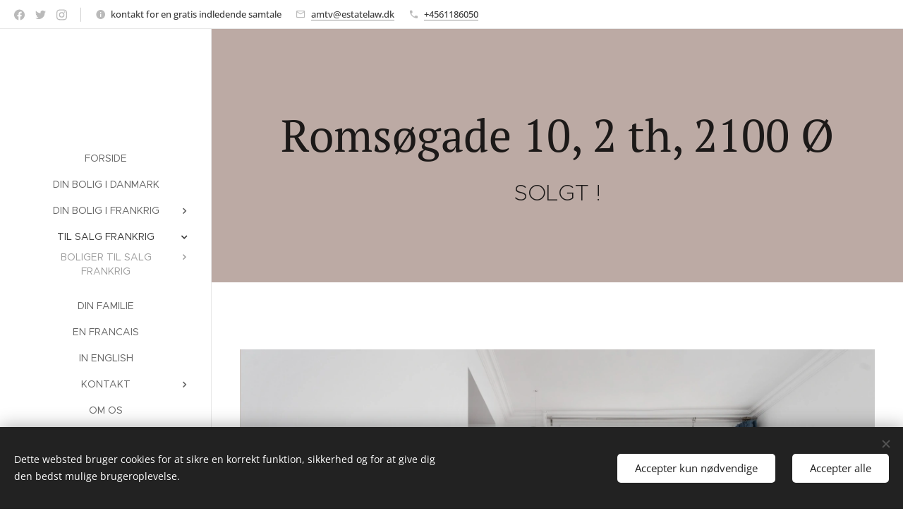

--- FILE ---
content_type: text/html; charset=UTF-8
request_url: https://estatelaw-dk.webnode.dk/romsoegade-10-2th-2100/
body_size: 22723
content:
<!DOCTYPE html>
<html class="no-js" prefix="og: https://ogp.me/ns#" lang="da">
<head><link rel="preconnect" href="https://duyn491kcolsw.cloudfront.net" crossorigin><link rel="preconnect" href="https://fonts.gstatic.com" crossorigin><meta charset="utf-8"><link rel="icon" href="https://duyn491kcolsw.cloudfront.net/files/2d/2di/2div3h.svg?ph=cc00b548a6" type="image/svg+xml" sizes="any"><link rel="icon" href="https://duyn491kcolsw.cloudfront.net/files/07/07f/07fzq8.svg?ph=cc00b548a6" type="image/svg+xml" sizes="16x16"><link rel="icon" href="https://duyn491kcolsw.cloudfront.net/files/1j/1j3/1j3767.ico?ph=cc00b548a6"><link rel="apple-touch-icon" href="https://duyn491kcolsw.cloudfront.net/files/1j/1j3/1j3767.ico?ph=cc00b548a6"><link rel="icon" href="https://duyn491kcolsw.cloudfront.net/files/1j/1j3/1j3767.ico?ph=cc00b548a6">
    <meta http-equiv="X-UA-Compatible" content="IE=edge">
    <title>Lejlighed - Romsøgade 10, 2 th, 2100 Ø :: www.estatelaw.dk</title>
    <meta name="viewport" content="width=device-width,initial-scale=1">
    <meta name="msapplication-tap-highlight" content="no">
    
    <link href="https://duyn491kcolsw.cloudfront.net/files/0r/0rk/0rklmm.css?ph=cc00b548a6" media="print" rel="stylesheet">
    <link href="https://duyn491kcolsw.cloudfront.net/files/2e/2e5/2e5qgh.css?ph=cc00b548a6" media="screen and (min-width:100000em)" rel="stylesheet" data-type="cq" disabled>
    <link rel="stylesheet" href="https://duyn491kcolsw.cloudfront.net/files/41/41k/41kc5i.css?ph=cc00b548a6"><link rel="stylesheet" href="https://duyn491kcolsw.cloudfront.net/files/3b/3b2/3b2e8e.css?ph=cc00b548a6" media="screen and (min-width:37.5em)"><link rel="stylesheet" href="https://duyn491kcolsw.cloudfront.net/files/2v/2vp/2vpyx8.css?ph=cc00b548a6" data-wnd_color_scheme_file=""><link rel="stylesheet" href="https://duyn491kcolsw.cloudfront.net/files/34/34q/34qmjb.css?ph=cc00b548a6" data-wnd_color_scheme_desktop_file="" media="screen and (min-width:37.5em)" disabled=""><link rel="stylesheet" href="https://duyn491kcolsw.cloudfront.net/files/33/33z/33ze4k.css?ph=cc00b548a6" data-wnd_additive_color_file=""><link rel="stylesheet" href="https://duyn491kcolsw.cloudfront.net/files/25/259/259tac.css?ph=cc00b548a6" data-wnd_typography_file=""><link rel="stylesheet" href="https://duyn491kcolsw.cloudfront.net/files/25/25l/25ljvx.css?ph=cc00b548a6" data-wnd_typography_desktop_file="" media="screen and (min-width:37.5em)" disabled=""><script>(()=>{let e=!1;const t=()=>{if(!e&&window.innerWidth>=600){for(let e=0,t=document.querySelectorAll('head > link[href*="css"][media="screen and (min-width:37.5em)"]');e<t.length;e++)t[e].removeAttribute("disabled");e=!0}};t(),window.addEventListener("resize",t),"container"in document.documentElement.style||fetch(document.querySelector('head > link[data-type="cq"]').getAttribute("href")).then((e=>{e.text().then((e=>{const t=document.createElement("style");document.head.appendChild(t),t.appendChild(document.createTextNode(e)),import("https://duyn491kcolsw.cloudfront.net/client/js.polyfill/container-query-polyfill.modern.js").then((()=>{let e=setInterval((function(){document.body&&(document.body.classList.add("cq-polyfill-loaded"),clearInterval(e))}),100)}))}))}))})()</script>
<link rel="preload stylesheet" href="https://duyn491kcolsw.cloudfront.net/files/2m/2m8/2m8msc.css?ph=cc00b548a6" as="style"><meta name="description" content="Meget hyggelig og særdeles indbydende 2 værelses lejlighed på det atmosfærefyldte Østerbro med rolig og central beliggenhed, på nærmest blind vej, i flot og velholdt ejendom med dejligt gårdmiljø. Lejligheden blev kompromisløst istandsat for et par år siden og er fuldstændig indflytningsklar."><meta name="keywords" content=""><meta name="generator" content="Webnode 2"><meta name="apple-mobile-web-app-capable" content="no"><meta name="apple-mobile-web-app-status-bar-style" content="black"><meta name="format-detection" content="telephone=no">

<meta property="og:url" content="https://estatelaw-dk.webnode.dk/romsoegade-10-2th-2100/"><meta property="og:title" content="Lejlighed - Romsøgade 10, 2 th, 2100 Ø :: www.estatelaw.dk"><meta property="og:type" content="article"><meta property="og:description" content="Meget hyggelig og særdeles indbydende 2 værelses lejlighed på det atmosfærefyldte Østerbro med rolig og central beliggenhed, på nærmest blind vej, i flot og velholdt ejendom med dejligt gårdmiljø. Lejligheden blev kompromisløst istandsat for et par år siden og er fuldstændig indflytningsklar."><meta property="og:site_name" content="www.estatelaw.dk"><meta property="og:image" content="https://cc00b548a6.clvaw-cdnwnd.com/53979f2d90b5539d5e670879bcbb1d4d/200000149-e600ee6010/700/DSC_5568-6.JPG?ph=cc00b548a6"><meta property="og:article:published_time" content="2024-01-03T00:00:00+0100"><meta name="robots" content="index,follow"><link rel="canonical" href="https://estatelaw-dk.webnode.dk/romsoegade-10-2th-2100/"><script>window.checkAndChangeSvgColor=function(c){try{var a=document.getElementById(c);if(a){c=[["border","borderColor"],["outline","outlineColor"],["color","color"]];for(var h,b,d,f=[],e=0,m=c.length;e<m;e++)if(h=window.getComputedStyle(a)[c[e][1]].replace(/\s/g,"").match(/^rgb[a]?\(([0-9]{1,3}),([0-9]{1,3}),([0-9]{1,3})/i)){b="";for(var g=1;3>=g;g++)b+=("0"+parseInt(h[g],10).toString(16)).slice(-2);"0"===b.charAt(0)&&(d=parseInt(b.substr(0,2),16),d=Math.max(16,d),b=d.toString(16)+b.slice(-4));f.push(c[e][0]+"="+b)}if(f.length){var k=a.getAttribute("data-src"),l=k+(0>k.indexOf("?")?"?":"&")+f.join("&");a.src!=l&&(a.src=l,a.outerHTML=a.outerHTML)}}}catch(n){}};</script></head>
<body class="l wt-page ac-h ac-i ac-n l-sidebar l-d-none b-btn-sq b-btn-s-l b-btn-dn b-btn-bw-1 img-d-n img-t-o img-h-z line-solid b-e-ds lbox-d c-s-n  hb-on  wnd-fe"><noscript>
				<iframe
				 src="https://www.googletagmanager.com/ns.html?id=GTM-542MMSL"
				 height="0"
				 width="0"
				 style="display:none;visibility:hidden"
				 >
				 </iframe>
			</noscript>

<div class="wnd-page l-page cs-gray ac-danube t-t-fs-m t-t-fw-l t-t-sp-n t-t-d-n t-s-fs-s t-s-fw-m t-s-sp-n t-s-d-n t-p-fs-s t-p-fw-m t-p-sp-n t-h-fs-s t-h-fw-s t-h-sp-n t-bq-fs-s t-bq-fw-s t-bq-sp-n t-bq-d-q t-btn-fw-l t-nav-fw-l t-pd-fw-l t-nav-tt-u">
    <div class="l-w t cf t-27">
        <div class="l-bg cf">
            <div class="s-bg-l">
                
                
            </div>
        </div>
        <header class="l-h cf">
            <div class="sw cf">
	<div class="sw-c cf"><section class="s s-hb cf sc-w   wnd-w-wide wnd-hbs-on wnd-hbi-on wnd-hbi-news-on">
	<div class="s-w cf">
		<div class="s-o cf">
			<div class="s-bg cf">
                <div class="s-bg-l">
                    
                    
                </div>
			</div>
			<div class="s-c">
                <div class="s-hb-c cf">
                    <div class="hb-si">
                        <div class="si">
    <div class="si-c"><a href="https://www.facebook.com/webnode" target="_blank" rel="noreferrer" title="Facebook"><svg xmlns="https://www.w3.org/2000/svg" viewBox="0 0 24 24" height="18px" width="18px"><path d="M24 12.073c0-6.627-5.373-12-12-12s-12 5.373-12 12c0 5.99 4.388 10.954 10.125 11.854v-8.385H7.078v-3.47h3.047V9.43c0-3.007 1.792-4.669 4.533-4.669 1.312 0 2.686.235 2.686.235v2.953H15.83c-1.491 0-1.956.925-1.956 1.874v2.25h3.328l-.532 3.47h-2.796v8.385C19.612 23.027 24 18.062 24 12.073z" fill="#bebebe"></path></svg></a><a href="https://www.twitter.com/webnode" target="_blank" rel="noreferrer" title="Twitter"><svg xmlns="https://www.w3.org/2000/svg" viewBox="0 0 24 24" height="18px" width="18px"><path d="M23.953 4.57a10 10 0 01-2.825.775 4.958 4.958 0 002.163-2.723c-.951.555-2.005.959-3.127 1.184a4.92 4.92 0 00-8.384 4.482C7.69 8.095 4.067 6.13 1.64 3.162a4.822 4.822 0 00-.666 2.475c0 1.71.87 3.213 2.188 4.096a4.904 4.904 0 01-2.228-.616v.06a4.923 4.923 0 003.946 4.827 4.996 4.996 0 01-2.212.085 4.936 4.936 0 004.604 3.417 9.867 9.867 0 01-6.102 2.105c-.39 0-.779-.023-1.17-.067a13.995 13.995 0 007.557 2.209c9.053 0 13.998-7.496 13.998-13.985 0-.21 0-.42-.015-.63A9.935 9.935 0 0024 4.59z" fill="#bebebe"></path></svg></a><a href="https://www.instagram.com/webnode_ag/" target="_blank" rel="noreferrer" title="Instagram"><svg viewBox="0 0 24 24" xmlns="https://www.w3.org/2000/svg" height="18px" width="18px"><path d="M12 0C8.74 0 8.333.015 7.053.072 5.775.132 4.905.333 4.14.63c-.789.306-1.459.717-2.126 1.384S.935 3.35.63 4.14C.333 4.905.131 5.775.072 7.053.012 8.333 0 8.74 0 12s.015 3.667.072 4.947c.06 1.277.261 2.148.558 2.913a5.885 5.885 0 001.384 2.126A5.868 5.868 0 004.14 23.37c.766.296 1.636.499 2.913.558C8.333 23.988 8.74 24 12 24s3.667-.015 4.947-.072c1.277-.06 2.148-.262 2.913-.558a5.898 5.898 0 002.126-1.384 5.86 5.86 0 001.384-2.126c.296-.765.499-1.636.558-2.913.06-1.28.072-1.687.072-4.947s-.015-3.667-.072-4.947c-.06-1.277-.262-2.149-.558-2.913a5.89 5.89 0 00-1.384-2.126A5.847 5.847 0 0019.86.63c-.765-.297-1.636-.499-2.913-.558C15.667.012 15.26 0 12 0zm0 2.16c3.203 0 3.585.016 4.85.071 1.17.055 1.805.249 2.227.415.562.217.96.477 1.382.896.419.42.679.819.896 1.381.164.422.36 1.057.413 2.227.057 1.266.07 1.646.07 4.85s-.015 3.585-.074 4.85c-.061 1.17-.256 1.805-.421 2.227a3.81 3.81 0 01-.899 1.382 3.744 3.744 0 01-1.38.896c-.42.164-1.065.36-2.235.413-1.274.057-1.649.07-4.859.07-3.211 0-3.586-.015-4.859-.074-1.171-.061-1.816-.256-2.236-.421a3.716 3.716 0 01-1.379-.899 3.644 3.644 0 01-.9-1.38c-.165-.42-.359-1.065-.42-2.235-.045-1.26-.061-1.649-.061-4.844 0-3.196.016-3.586.061-4.861.061-1.17.255-1.814.42-2.234.21-.57.479-.96.9-1.381.419-.419.81-.689 1.379-.898.42-.166 1.051-.361 2.221-.421 1.275-.045 1.65-.06 4.859-.06l.045.03zm0 3.678a6.162 6.162 0 100 12.324 6.162 6.162 0 100-12.324zM12 16c-2.21 0-4-1.79-4-4s1.79-4 4-4 4 1.79 4 4-1.79 4-4 4zm7.846-10.405a1.441 1.441 0 01-2.88 0 1.44 1.44 0 012.88 0z" fill="#bebebe"></path></svg></a></div>
</div>
                    </div>
                    <div class="hb-ci">
                        <div class="ci">
    <div class="ci-c" data-placeholder="Kontaktoplysninger"><div class="ci-news"><span>kontakt for en gratis indledende samtale</span></div><div class="ci-mail"><span><a href="mailto:amtv@estatelaw.dk">amtv@estatelaw.dk</a></span></div><div class="ci-phone"><span><a href="tel:+4561186050">+4561186050</a></span></div></div>
</div>
                    </div>
                    <div class="hb-ccy">
                        
                    </div>
                    <div class="hb-lang">
                        
                    </div>
                </div>
			</div>
		</div>
	</div>
</section><section data-space="reset" class="s s-hn s-hn-sidebar wnd-mt-sidebar menu-default logo-sidebar sc-w   hm-claims wnd-nav-border wnd-nav-sticky">
	<div class="s-w">
		<div class="s-o">
			<div class="s-bg">
                <div class="s-bg-l">
                    
                    
                </div>
			</div>
			<div class="h-w h-f wnd-fixed">
				<div class="s-i">
					<div class="n-l">
						<div class="s-c menu-nav">
							<div class="logo-block">
								<div class="b b-l logo logo-default logo-nb brandon-grotesque logo-32 b-ls-l">
	<div class="b-l-c logo-content">
		<a class="b-l-link logo-link" href="/home/">

			

			

			<div class="b-l-br logo-br"></div>

			<div class="b-l-text logo-text-wrapper">
				<div class="b-l-text-w logo-text">
					<span class="b-l-text-c logo-text-cell"></span>
				</div>
			</div>

		</a>
	</div>
</div>
							</div>

                            <div class="nav-wrapper">

                                <div class="cart-block">
                                    
                                </div>

                                

                                <div id="menu-mobile">
                                    <a href="#" id="menu-submit"><span></span>Menu</a>
                                </div>

                                <div id="menu-block">
                                    <nav id="menu" data-type="vertical"><div class="menu-font menu-wrapper">
	<a href="#" class="menu-close" rel="nofollow" title="Close Menu"></a>
	<ul role="menubar" aria-label="Menu" class="level-1">
		<li role="none" class="wnd-homepage">
			<a class="menu-item" role="menuitem" href="/home/"><span class="menu-item-text">Forside</span></a>
			
		</li><li role="none">
			<a class="menu-item" role="menuitem" href="/din-boligadvokat/"><span class="menu-item-text">DIN BOLIG I DANMARK</span></a>
			
		</li><li role="none" class="wnd-with-submenu">
			<a class="menu-item" role="menuitem" href="/kob-og-salg-udland/"><span class="menu-item-text"> DIN BOLIG I FRANKRIG</span></a>
			<ul role="menubar" aria-label="Menu" class="level-2">
		<li role="none">
			<a class="menu-item" role="menuitem" href="/radgivning-udland/"><span class="menu-item-text">JURIDISK RÅDGIVNING FRANKRIG</span></a>
			
		</li><li role="none">
			<a class="menu-item" role="menuitem" href="/boligkob-i-frankrig-en-lille-guide/"><span class="menu-item-text">Boligkøb i Frankrig - En lille Guide!</span></a>
			
		</li><li role="none">
			<a class="menu-item" role="menuitem" href="/kob-og-salg2/"><span class="menu-item-text">KØB OG SALG</span></a>
			
		</li>
	</ul>
		</li><li role="none" class="wnd-active-path wnd-with-submenu">
			<a class="menu-item" role="menuitem" href="/kob-og-salg/"><span class="menu-item-text">TIL SALG Frankrig</span></a>
			<ul role="menubar" aria-label="Menu" class="level-2">
		<li role="none" class="wnd-with-submenu">
			<a class="menu-item" role="menuitem" href="/boliger-til-salg-frankrig/"><span class="menu-item-text">BOLIGER TIL SALG FRANKRIG</span></a>
			<ul role="menubar" aria-label="Menu" class="level-3">
		<li role="none">
			<a class="menu-item" role="menuitem" href="/sainte-maxime-sydfrankrig/"><span class="menu-item-text">Sainte Maxime - Sydfrankrig - 2.200.000 €</span></a>
			
		</li>
	</ul>
		</li>
	</ul>
		</li><li role="none">
			<a class="menu-item" role="menuitem" href="/din-familieadvokat/"><span class="menu-item-text">DIN FAMILIE</span></a>
			
		</li><li role="none">
			<a class="menu-item" role="menuitem" href="/en-francais/"><span class="menu-item-text">EN FRANCAIS</span></a>
			
		</li><li role="none">
			<a class="menu-item" role="menuitem" href="/in-english/"><span class="menu-item-text">IN ENGLISH</span></a>
			
		</li><li role="none" class="wnd-with-submenu">
			<a class="menu-item" role="menuitem" href="/kontakt/"><span class="menu-item-text">KONTAKT</span></a>
			<ul role="menubar" aria-label="Menu" class="level-2">
		<li role="none">
			<a class="menu-item" role="menuitem" href="/tom-side/"><span class="menu-item-text">Forretningsbetingelser</span></a>
			
		</li>
	</ul>
		</li><li role="none">
			<a class="menu-item" role="menuitem" href="/om-os/"><span class="menu-item-text">OM OS</span></a>
			
		</li><li role="none">
			<a class="menu-item" role="menuitem" href="/nyhedbreve/"><span class="menu-item-text">NYHEDBREVE</span></a>
			
		</li>
	</ul>
	<span class="more-text">Vis mere</span>
</div></nav>
                                    <div class="scrollup"></div>
                                    <div class="scrolldown"></div>
                                </div>

                            </div>
						</div>
					</div>
				</div>
			</div>
		</div>
	</div>
</section></div>
</div>
        </header>
        <main class="l-m cf">
            <div class="sw cf">
	<div class="sw-c cf"><section class="s s-hm s-hm-claims cf sc-ml wnd-background-solid  wnd-w-wide wnd-s-higher wnd-h-50 wnd-nh-m wnd-p-cc">
	<div class="s-w cf">
		<div class="s-o cf">
			<div class="s-bg">
                <div class="s-bg-l" style="background-color:#BCAAA4">
                    
                    
                </div>
			</div>
			<div class="h-c s-c">
				<div class="h-c-b">
					<div class="h-c-b-i">
						<h1 class="claim cf"><span class="sit b claim-default claim-nb pt-serif claim-64">
	<span class="sit-w"><span class="sit-c">Romsøgade 10, 2 th, 2100 Ø</span></span>
</span></h1>
						<h3 class="claim cf"><span class="sit b claim-default claim-nb proxima-nova claim-32">
	<span class="sit-w"><span class="sit-c">SOLGT !</span></span>
</span></h3>
					</div>
				</div>
			</div>
		</div>
	</div>
</section><section class="s s-basic cf sc-w   wnd-w-narrow wnd-s-normal wnd-h-auto">
	<div class="s-w cf">
		<div class="s-o s-fs cf">
			<div class="s-bg cf">
				<div class="s-bg-l">
                    
					
				</div>
			</div>
			<div class="s-c s-fs cf">
				<div class="ez cf wnd-no-cols">
	<div class="ez-c"><div class="gal-app b-gal b b-s" id="wnd_PhotoGalleryBlock_971667699" data-content="{&quot;variant&quot;:&quot;slideshow&quot;,&quot;gridCount&quot;:4,&quot;id&quot;:&quot;wnd_PhotoGalleryBlock_971667699&quot;,&quot;items&quot;:[{&quot;id&quot;:200000149,&quot;title&quot;:&quot;&quot;,&quot;orientation&quot;:&quot;landscape&quot;,&quot;aspectRatio&quot;:&quot;640:427&quot;,&quot;size&quot;:{&quot;width&quot;:1920,&quot;height&quot;:1281},&quot;img&quot;:{&quot;mimeType&quot;:&quot;image/jpeg&quot;,&quot;src&quot;:&quot;https://cc00b548a6.clvaw-cdnwnd.com/53979f2d90b5539d5e670879bcbb1d4d/200000149-e600ee6010/DSC_5568-6.JPG?ph=cc00b548a6&quot;},&quot;sources&quot;:[{&quot;mimeType&quot;:&quot;image/jpeg&quot;,&quot;sizes&quot;:[{&quot;width&quot;:450,&quot;height&quot;:300,&quot;src&quot;:&quot;https://cc00b548a6.clvaw-cdnwnd.com/53979f2d90b5539d5e670879bcbb1d4d/200000149-e600ee6010/450/DSC_5568-6.JPG?ph=cc00b548a6&quot;},{&quot;width&quot;:700,&quot;height&quot;:467,&quot;src&quot;:&quot;https://cc00b548a6.clvaw-cdnwnd.com/53979f2d90b5539d5e670879bcbb1d4d/200000149-e600ee6010/700/DSC_5568-6.JPG?ph=cc00b548a6&quot;},{&quot;width&quot;:1920,&quot;height&quot;:1281,&quot;src&quot;:&quot;https://cc00b548a6.clvaw-cdnwnd.com/53979f2d90b5539d5e670879bcbb1d4d/200000149-e600ee6010/DSC_5568-6.JPG?ph=cc00b548a6&quot;}]},{&quot;mimeType&quot;:&quot;image/webp&quot;,&quot;sizes&quot;:[{&quot;width&quot;:450,&quot;height&quot;:300,&quot;src&quot;:&quot;https://cc00b548a6.clvaw-cdnwnd.com/53979f2d90b5539d5e670879bcbb1d4d/200000278-9da7e9da80/450/DSC_5568-6.webp?ph=cc00b548a6&quot;},{&quot;width&quot;:700,&quot;height&quot;:467,&quot;src&quot;:&quot;https://cc00b548a6.clvaw-cdnwnd.com/53979f2d90b5539d5e670879bcbb1d4d/200000278-9da7e9da80/700/DSC_5568-6.webp?ph=cc00b548a6&quot;},{&quot;width&quot;:1920,&quot;height&quot;:1281,&quot;src&quot;:&quot;https://cc00b548a6.clvaw-cdnwnd.com/53979f2d90b5539d5e670879bcbb1d4d/200000278-9da7e9da80/DSC_5568-6.webp?ph=cc00b548a6&quot;}]}]},{&quot;id&quot;:200000150,&quot;title&quot;:&quot;&quot;,&quot;orientation&quot;:&quot;landscape&quot;,&quot;aspectRatio&quot;:&quot;640:427&quot;,&quot;size&quot;:{&quot;width&quot;:1920,&quot;height&quot;:1281},&quot;img&quot;:{&quot;mimeType&quot;:&quot;image/jpeg&quot;,&quot;src&quot;:&quot;https://cc00b548a6.clvaw-cdnwnd.com/53979f2d90b5539d5e670879bcbb1d4d/200000150-5fefe5ff01/DSC_5574-4.JPG?ph=cc00b548a6&quot;},&quot;sources&quot;:[{&quot;mimeType&quot;:&quot;image/jpeg&quot;,&quot;sizes&quot;:[{&quot;width&quot;:450,&quot;height&quot;:300,&quot;src&quot;:&quot;https://cc00b548a6.clvaw-cdnwnd.com/53979f2d90b5539d5e670879bcbb1d4d/200000150-5fefe5ff01/450/DSC_5574-4.JPG?ph=cc00b548a6&quot;},{&quot;width&quot;:700,&quot;height&quot;:467,&quot;src&quot;:&quot;https://cc00b548a6.clvaw-cdnwnd.com/53979f2d90b5539d5e670879bcbb1d4d/200000150-5fefe5ff01/700/DSC_5574-4.JPG?ph=cc00b548a6&quot;},{&quot;width&quot;:1920,&quot;height&quot;:1281,&quot;src&quot;:&quot;https://cc00b548a6.clvaw-cdnwnd.com/53979f2d90b5539d5e670879bcbb1d4d/200000150-5fefe5ff01/DSC_5574-4.JPG?ph=cc00b548a6&quot;}]},{&quot;mimeType&quot;:&quot;image/webp&quot;,&quot;sizes&quot;:[{&quot;width&quot;:450,&quot;height&quot;:300,&quot;src&quot;:&quot;https://cc00b548a6.clvaw-cdnwnd.com/53979f2d90b5539d5e670879bcbb1d4d/200000299-325c5325c8/450/DSC_5574-4.webp?ph=cc00b548a6&quot;},{&quot;width&quot;:700,&quot;height&quot;:467,&quot;src&quot;:&quot;https://cc00b548a6.clvaw-cdnwnd.com/53979f2d90b5539d5e670879bcbb1d4d/200000299-325c5325c8/700/DSC_5574-4.webp?ph=cc00b548a6&quot;},{&quot;width&quot;:1920,&quot;height&quot;:1281,&quot;src&quot;:&quot;https://cc00b548a6.clvaw-cdnwnd.com/53979f2d90b5539d5e670879bcbb1d4d/200000299-325c5325c8/DSC_5574-4.webp?ph=cc00b548a6&quot;}]}]},{&quot;id&quot;:200000151,&quot;title&quot;:&quot;&quot;,&quot;orientation&quot;:&quot;landscape&quot;,&quot;aspectRatio&quot;:&quot;640:427&quot;,&quot;size&quot;:{&quot;width&quot;:1920,&quot;height&quot;:1281},&quot;img&quot;:{&quot;mimeType&quot;:&quot;image/jpeg&quot;,&quot;src&quot;:&quot;https://cc00b548a6.clvaw-cdnwnd.com/53979f2d90b5539d5e670879bcbb1d4d/200000151-85e2d85e30/DSC_5578-7.JPG?ph=cc00b548a6&quot;},&quot;sources&quot;:[{&quot;mimeType&quot;:&quot;image/jpeg&quot;,&quot;sizes&quot;:[{&quot;width&quot;:450,&quot;height&quot;:300,&quot;src&quot;:&quot;https://cc00b548a6.clvaw-cdnwnd.com/53979f2d90b5539d5e670879bcbb1d4d/200000151-85e2d85e30/450/DSC_5578-7.JPG?ph=cc00b548a6&quot;},{&quot;width&quot;:700,&quot;height&quot;:467,&quot;src&quot;:&quot;https://cc00b548a6.clvaw-cdnwnd.com/53979f2d90b5539d5e670879bcbb1d4d/200000151-85e2d85e30/700/DSC_5578-7.JPG?ph=cc00b548a6&quot;},{&quot;width&quot;:1920,&quot;height&quot;:1281,&quot;src&quot;:&quot;https://cc00b548a6.clvaw-cdnwnd.com/53979f2d90b5539d5e670879bcbb1d4d/200000151-85e2d85e30/DSC_5578-7.JPG?ph=cc00b548a6&quot;}]},{&quot;mimeType&quot;:&quot;image/webp&quot;,&quot;sizes&quot;:[{&quot;width&quot;:450,&quot;height&quot;:300,&quot;src&quot;:&quot;https://cc00b548a6.clvaw-cdnwnd.com/53979f2d90b5539d5e670879bcbb1d4d/200000300-408e5408e8/450/DSC_5578-7.webp?ph=cc00b548a6&quot;},{&quot;width&quot;:700,&quot;height&quot;:467,&quot;src&quot;:&quot;https://cc00b548a6.clvaw-cdnwnd.com/53979f2d90b5539d5e670879bcbb1d4d/200000300-408e5408e8/700/DSC_5578-7.webp?ph=cc00b548a6&quot;},{&quot;width&quot;:1920,&quot;height&quot;:1281,&quot;src&quot;:&quot;https://cc00b548a6.clvaw-cdnwnd.com/53979f2d90b5539d5e670879bcbb1d4d/200000300-408e5408e8/DSC_5578-7.webp?ph=cc00b548a6&quot;}]}]},{&quot;id&quot;:200000152,&quot;title&quot;:&quot;&quot;,&quot;orientation&quot;:&quot;landscape&quot;,&quot;aspectRatio&quot;:&quot;640:427&quot;,&quot;size&quot;:{&quot;width&quot;:1920,&quot;height&quot;:1281},&quot;img&quot;:{&quot;mimeType&quot;:&quot;image/jpeg&quot;,&quot;src&quot;:&quot;https://cc00b548a6.clvaw-cdnwnd.com/53979f2d90b5539d5e670879bcbb1d4d/200000152-bf68dbf68f/DSC_5584-3.JPG?ph=cc00b548a6&quot;},&quot;sources&quot;:[{&quot;mimeType&quot;:&quot;image/jpeg&quot;,&quot;sizes&quot;:[{&quot;width&quot;:450,&quot;height&quot;:300,&quot;src&quot;:&quot;https://cc00b548a6.clvaw-cdnwnd.com/53979f2d90b5539d5e670879bcbb1d4d/200000152-bf68dbf68f/450/DSC_5584-3.JPG?ph=cc00b548a6&quot;},{&quot;width&quot;:700,&quot;height&quot;:467,&quot;src&quot;:&quot;https://cc00b548a6.clvaw-cdnwnd.com/53979f2d90b5539d5e670879bcbb1d4d/200000152-bf68dbf68f/700/DSC_5584-3.JPG?ph=cc00b548a6&quot;},{&quot;width&quot;:1920,&quot;height&quot;:1281,&quot;src&quot;:&quot;https://cc00b548a6.clvaw-cdnwnd.com/53979f2d90b5539d5e670879bcbb1d4d/200000152-bf68dbf68f/DSC_5584-3.JPG?ph=cc00b548a6&quot;}]},{&quot;mimeType&quot;:&quot;image/webp&quot;,&quot;sizes&quot;:[{&quot;width&quot;:450,&quot;height&quot;:300,&quot;src&quot;:&quot;https://cc00b548a6.clvaw-cdnwnd.com/53979f2d90b5539d5e670879bcbb1d4d/200000301-59f9959f9c/450/DSC_5584-3.webp?ph=cc00b548a6&quot;},{&quot;width&quot;:700,&quot;height&quot;:467,&quot;src&quot;:&quot;https://cc00b548a6.clvaw-cdnwnd.com/53979f2d90b5539d5e670879bcbb1d4d/200000301-59f9959f9c/700/DSC_5584-3.webp?ph=cc00b548a6&quot;},{&quot;width&quot;:1920,&quot;height&quot;:1281,&quot;src&quot;:&quot;https://cc00b548a6.clvaw-cdnwnd.com/53979f2d90b5539d5e670879bcbb1d4d/200000301-59f9959f9c/DSC_5584-3.webp?ph=cc00b548a6&quot;}]}]},{&quot;id&quot;:200000153,&quot;title&quot;:&quot;&quot;,&quot;orientation&quot;:&quot;landscape&quot;,&quot;aspectRatio&quot;:&quot;640:427&quot;,&quot;size&quot;:{&quot;width&quot;:1920,&quot;height&quot;:1281},&quot;img&quot;:{&quot;mimeType&quot;:&quot;image/jpeg&quot;,&quot;src&quot;:&quot;https://cc00b548a6.clvaw-cdnwnd.com/53979f2d90b5539d5e670879bcbb1d4d/200000153-c96b6c96b9/DSC_5588-5.JPG?ph=cc00b548a6&quot;},&quot;sources&quot;:[{&quot;mimeType&quot;:&quot;image/jpeg&quot;,&quot;sizes&quot;:[{&quot;width&quot;:450,&quot;height&quot;:300,&quot;src&quot;:&quot;https://cc00b548a6.clvaw-cdnwnd.com/53979f2d90b5539d5e670879bcbb1d4d/200000153-c96b6c96b9/450/DSC_5588-5.JPG?ph=cc00b548a6&quot;},{&quot;width&quot;:700,&quot;height&quot;:467,&quot;src&quot;:&quot;https://cc00b548a6.clvaw-cdnwnd.com/53979f2d90b5539d5e670879bcbb1d4d/200000153-c96b6c96b9/700/DSC_5588-5.JPG?ph=cc00b548a6&quot;},{&quot;width&quot;:1920,&quot;height&quot;:1281,&quot;src&quot;:&quot;https://cc00b548a6.clvaw-cdnwnd.com/53979f2d90b5539d5e670879bcbb1d4d/200000153-c96b6c96b9/DSC_5588-5.JPG?ph=cc00b548a6&quot;}]},{&quot;mimeType&quot;:&quot;image/webp&quot;,&quot;sizes&quot;:[{&quot;width&quot;:450,&quot;height&quot;:300,&quot;src&quot;:&quot;https://cc00b548a6.clvaw-cdnwnd.com/53979f2d90b5539d5e670879bcbb1d4d/200000302-222982229b/450/DSC_5588-5.webp?ph=cc00b548a6&quot;},{&quot;width&quot;:700,&quot;height&quot;:467,&quot;src&quot;:&quot;https://cc00b548a6.clvaw-cdnwnd.com/53979f2d90b5539d5e670879bcbb1d4d/200000302-222982229b/700/DSC_5588-5.webp?ph=cc00b548a6&quot;},{&quot;width&quot;:1920,&quot;height&quot;:1281,&quot;src&quot;:&quot;https://cc00b548a6.clvaw-cdnwnd.com/53979f2d90b5539d5e670879bcbb1d4d/200000302-222982229b/DSC_5588-5.webp?ph=cc00b548a6&quot;}]}]},{&quot;id&quot;:200000154,&quot;title&quot;:&quot;&quot;,&quot;orientation&quot;:&quot;landscape&quot;,&quot;aspectRatio&quot;:&quot;640:427&quot;,&quot;size&quot;:{&quot;width&quot;:1920,&quot;height&quot;:1281},&quot;img&quot;:{&quot;mimeType&quot;:&quot;image/jpeg&quot;,&quot;src&quot;:&quot;https://cc00b548a6.clvaw-cdnwnd.com/53979f2d90b5539d5e670879bcbb1d4d/200000154-efbd5efbd7/DSC_5592-5.JPG?ph=cc00b548a6&quot;},&quot;sources&quot;:[{&quot;mimeType&quot;:&quot;image/jpeg&quot;,&quot;sizes&quot;:[{&quot;width&quot;:450,&quot;height&quot;:300,&quot;src&quot;:&quot;https://cc00b548a6.clvaw-cdnwnd.com/53979f2d90b5539d5e670879bcbb1d4d/200000154-efbd5efbd7/450/DSC_5592-5.JPG?ph=cc00b548a6&quot;},{&quot;width&quot;:700,&quot;height&quot;:467,&quot;src&quot;:&quot;https://cc00b548a6.clvaw-cdnwnd.com/53979f2d90b5539d5e670879bcbb1d4d/200000154-efbd5efbd7/700/DSC_5592-5.JPG?ph=cc00b548a6&quot;},{&quot;width&quot;:1920,&quot;height&quot;:1281,&quot;src&quot;:&quot;https://cc00b548a6.clvaw-cdnwnd.com/53979f2d90b5539d5e670879bcbb1d4d/200000154-efbd5efbd7/DSC_5592-5.JPG?ph=cc00b548a6&quot;}]},{&quot;mimeType&quot;:&quot;image/webp&quot;,&quot;sizes&quot;:[{&quot;width&quot;:450,&quot;height&quot;:300,&quot;src&quot;:&quot;https://cc00b548a6.clvaw-cdnwnd.com/53979f2d90b5539d5e670879bcbb1d4d/200000303-9b1ff9b201/450/DSC_5592-5.webp?ph=cc00b548a6&quot;},{&quot;width&quot;:700,&quot;height&quot;:467,&quot;src&quot;:&quot;https://cc00b548a6.clvaw-cdnwnd.com/53979f2d90b5539d5e670879bcbb1d4d/200000303-9b1ff9b201/700/DSC_5592-5.webp?ph=cc00b548a6&quot;},{&quot;width&quot;:1920,&quot;height&quot;:1281,&quot;src&quot;:&quot;https://cc00b548a6.clvaw-cdnwnd.com/53979f2d90b5539d5e670879bcbb1d4d/200000303-9b1ff9b201/DSC_5592-5.webp?ph=cc00b548a6&quot;}]}]},{&quot;id&quot;:200000155,&quot;title&quot;:&quot;&quot;,&quot;orientation&quot;:&quot;landscape&quot;,&quot;aspectRatio&quot;:&quot;640:427&quot;,&quot;size&quot;:{&quot;width&quot;:1920,&quot;height&quot;:1281},&quot;img&quot;:{&quot;mimeType&quot;:&quot;image/jpeg&quot;,&quot;src&quot;:&quot;https://cc00b548a6.clvaw-cdnwnd.com/53979f2d90b5539d5e670879bcbb1d4d/200000155-374b8374ba/DSC_5598-6.JPG?ph=cc00b548a6&quot;},&quot;sources&quot;:[{&quot;mimeType&quot;:&quot;image/jpeg&quot;,&quot;sizes&quot;:[{&quot;width&quot;:450,&quot;height&quot;:300,&quot;src&quot;:&quot;https://cc00b548a6.clvaw-cdnwnd.com/53979f2d90b5539d5e670879bcbb1d4d/200000155-374b8374ba/450/DSC_5598-6.JPG?ph=cc00b548a6&quot;},{&quot;width&quot;:700,&quot;height&quot;:467,&quot;src&quot;:&quot;https://cc00b548a6.clvaw-cdnwnd.com/53979f2d90b5539d5e670879bcbb1d4d/200000155-374b8374ba/700/DSC_5598-6.JPG?ph=cc00b548a6&quot;},{&quot;width&quot;:1920,&quot;height&quot;:1281,&quot;src&quot;:&quot;https://cc00b548a6.clvaw-cdnwnd.com/53979f2d90b5539d5e670879bcbb1d4d/200000155-374b8374ba/DSC_5598-6.JPG?ph=cc00b548a6&quot;}]},{&quot;mimeType&quot;:&quot;image/webp&quot;,&quot;sizes&quot;:[{&quot;width&quot;:450,&quot;height&quot;:300,&quot;src&quot;:&quot;https://cc00b548a6.clvaw-cdnwnd.com/53979f2d90b5539d5e670879bcbb1d4d/200000304-d6ea0d6ea2/450/DSC_5598-6.webp?ph=cc00b548a6&quot;},{&quot;width&quot;:700,&quot;height&quot;:467,&quot;src&quot;:&quot;https://cc00b548a6.clvaw-cdnwnd.com/53979f2d90b5539d5e670879bcbb1d4d/200000304-d6ea0d6ea2/700/DSC_5598-6.webp?ph=cc00b548a6&quot;},{&quot;width&quot;:1920,&quot;height&quot;:1281,&quot;src&quot;:&quot;https://cc00b548a6.clvaw-cdnwnd.com/53979f2d90b5539d5e670879bcbb1d4d/200000304-d6ea0d6ea2/DSC_5598-6.webp?ph=cc00b548a6&quot;}]}]},{&quot;id&quot;:200000156,&quot;title&quot;:&quot;&quot;,&quot;orientation&quot;:&quot;landscape&quot;,&quot;aspectRatio&quot;:&quot;640:427&quot;,&quot;size&quot;:{&quot;width&quot;:1920,&quot;height&quot;:1281},&quot;img&quot;:{&quot;mimeType&quot;:&quot;image/jpeg&quot;,&quot;src&quot;:&quot;https://cc00b548a6.clvaw-cdnwnd.com/53979f2d90b5539d5e670879bcbb1d4d/200000156-784677846a/DSC_5614-7.JPG?ph=cc00b548a6&quot;},&quot;sources&quot;:[{&quot;mimeType&quot;:&quot;image/jpeg&quot;,&quot;sizes&quot;:[{&quot;width&quot;:450,&quot;height&quot;:300,&quot;src&quot;:&quot;https://cc00b548a6.clvaw-cdnwnd.com/53979f2d90b5539d5e670879bcbb1d4d/200000156-784677846a/450/DSC_5614-7.JPG?ph=cc00b548a6&quot;},{&quot;width&quot;:700,&quot;height&quot;:467,&quot;src&quot;:&quot;https://cc00b548a6.clvaw-cdnwnd.com/53979f2d90b5539d5e670879bcbb1d4d/200000156-784677846a/700/DSC_5614-7.JPG?ph=cc00b548a6&quot;},{&quot;width&quot;:1920,&quot;height&quot;:1281,&quot;src&quot;:&quot;https://cc00b548a6.clvaw-cdnwnd.com/53979f2d90b5539d5e670879bcbb1d4d/200000156-784677846a/DSC_5614-7.JPG?ph=cc00b548a6&quot;}]},{&quot;mimeType&quot;:&quot;image/webp&quot;,&quot;sizes&quot;:[{&quot;width&quot;:450,&quot;height&quot;:300,&quot;src&quot;:&quot;https://cc00b548a6.clvaw-cdnwnd.com/53979f2d90b5539d5e670879bcbb1d4d/200000305-2bc5c2bc5f/450/DSC_5614-7.webp?ph=cc00b548a6&quot;},{&quot;width&quot;:700,&quot;height&quot;:467,&quot;src&quot;:&quot;https://cc00b548a6.clvaw-cdnwnd.com/53979f2d90b5539d5e670879bcbb1d4d/200000305-2bc5c2bc5f/700/DSC_5614-7.webp?ph=cc00b548a6&quot;},{&quot;width&quot;:1920,&quot;height&quot;:1281,&quot;src&quot;:&quot;https://cc00b548a6.clvaw-cdnwnd.com/53979f2d90b5539d5e670879bcbb1d4d/200000305-2bc5c2bc5f/DSC_5614-7.webp?ph=cc00b548a6&quot;}]}]},{&quot;id&quot;:200000157,&quot;title&quot;:&quot;&quot;,&quot;orientation&quot;:&quot;landscape&quot;,&quot;aspectRatio&quot;:&quot;640:427&quot;,&quot;size&quot;:{&quot;width&quot;:1920,&quot;height&quot;:1281},&quot;img&quot;:{&quot;mimeType&quot;:&quot;image/jpeg&quot;,&quot;src&quot;:&quot;https://cc00b548a6.clvaw-cdnwnd.com/53979f2d90b5539d5e670879bcbb1d4d/200000157-dee73dee75/DSC_5618-0.JPG?ph=cc00b548a6&quot;},&quot;sources&quot;:[{&quot;mimeType&quot;:&quot;image/jpeg&quot;,&quot;sizes&quot;:[{&quot;width&quot;:450,&quot;height&quot;:300,&quot;src&quot;:&quot;https://cc00b548a6.clvaw-cdnwnd.com/53979f2d90b5539d5e670879bcbb1d4d/200000157-dee73dee75/450/DSC_5618-0.JPG?ph=cc00b548a6&quot;},{&quot;width&quot;:700,&quot;height&quot;:467,&quot;src&quot;:&quot;https://cc00b548a6.clvaw-cdnwnd.com/53979f2d90b5539d5e670879bcbb1d4d/200000157-dee73dee75/700/DSC_5618-0.JPG?ph=cc00b548a6&quot;},{&quot;width&quot;:1920,&quot;height&quot;:1281,&quot;src&quot;:&quot;https://cc00b548a6.clvaw-cdnwnd.com/53979f2d90b5539d5e670879bcbb1d4d/200000157-dee73dee75/DSC_5618-0.JPG?ph=cc00b548a6&quot;}]},{&quot;mimeType&quot;:&quot;image/webp&quot;,&quot;sizes&quot;:[{&quot;width&quot;:450,&quot;height&quot;:300,&quot;src&quot;:&quot;https://cc00b548a6.clvaw-cdnwnd.com/53979f2d90b5539d5e670879bcbb1d4d/200000306-e2d63e2d66/450/DSC_5618-0.webp?ph=cc00b548a6&quot;},{&quot;width&quot;:700,&quot;height&quot;:467,&quot;src&quot;:&quot;https://cc00b548a6.clvaw-cdnwnd.com/53979f2d90b5539d5e670879bcbb1d4d/200000306-e2d63e2d66/700/DSC_5618-0.webp?ph=cc00b548a6&quot;},{&quot;width&quot;:1920,&quot;height&quot;:1281,&quot;src&quot;:&quot;https://cc00b548a6.clvaw-cdnwnd.com/53979f2d90b5539d5e670879bcbb1d4d/200000306-e2d63e2d66/DSC_5618-0.webp?ph=cc00b548a6&quot;}]}]},{&quot;id&quot;:200000158,&quot;title&quot;:&quot;&quot;,&quot;orientation&quot;:&quot;landscape&quot;,&quot;aspectRatio&quot;:&quot;640:427&quot;,&quot;size&quot;:{&quot;width&quot;:1920,&quot;height&quot;:1281},&quot;img&quot;:{&quot;mimeType&quot;:&quot;image/jpeg&quot;,&quot;src&quot;:&quot;https://cc00b548a6.clvaw-cdnwnd.com/53979f2d90b5539d5e670879bcbb1d4d/200000158-15fef15ff1/DSC_5622-2.JPG?ph=cc00b548a6&quot;},&quot;sources&quot;:[{&quot;mimeType&quot;:&quot;image/jpeg&quot;,&quot;sizes&quot;:[{&quot;width&quot;:450,&quot;height&quot;:300,&quot;src&quot;:&quot;https://cc00b548a6.clvaw-cdnwnd.com/53979f2d90b5539d5e670879bcbb1d4d/200000158-15fef15ff1/450/DSC_5622-2.JPG?ph=cc00b548a6&quot;},{&quot;width&quot;:700,&quot;height&quot;:467,&quot;src&quot;:&quot;https://cc00b548a6.clvaw-cdnwnd.com/53979f2d90b5539d5e670879bcbb1d4d/200000158-15fef15ff1/700/DSC_5622-2.JPG?ph=cc00b548a6&quot;},{&quot;width&quot;:1920,&quot;height&quot;:1281,&quot;src&quot;:&quot;https://cc00b548a6.clvaw-cdnwnd.com/53979f2d90b5539d5e670879bcbb1d4d/200000158-15fef15ff1/DSC_5622-2.JPG?ph=cc00b548a6&quot;}]},{&quot;mimeType&quot;:&quot;image/webp&quot;,&quot;sizes&quot;:[{&quot;width&quot;:450,&quot;height&quot;:300,&quot;src&quot;:&quot;https://cc00b548a6.clvaw-cdnwnd.com/53979f2d90b5539d5e670879bcbb1d4d/200000307-5a57d5a580/450/DSC_5622-2.webp?ph=cc00b548a6&quot;},{&quot;width&quot;:700,&quot;height&quot;:467,&quot;src&quot;:&quot;https://cc00b548a6.clvaw-cdnwnd.com/53979f2d90b5539d5e670879bcbb1d4d/200000307-5a57d5a580/700/DSC_5622-2.webp?ph=cc00b548a6&quot;},{&quot;width&quot;:1920,&quot;height&quot;:1281,&quot;src&quot;:&quot;https://cc00b548a6.clvaw-cdnwnd.com/53979f2d90b5539d5e670879bcbb1d4d/200000307-5a57d5a580/DSC_5622-2.webp?ph=cc00b548a6&quot;}]}]},{&quot;id&quot;:200000159,&quot;title&quot;:&quot;&quot;,&quot;orientation&quot;:&quot;landscape&quot;,&quot;aspectRatio&quot;:&quot;640:427&quot;,&quot;size&quot;:{&quot;width&quot;:1920,&quot;height&quot;:1281},&quot;img&quot;:{&quot;mimeType&quot;:&quot;image/jpeg&quot;,&quot;src&quot;:&quot;https://cc00b548a6.clvaw-cdnwnd.com/53979f2d90b5539d5e670879bcbb1d4d/200000159-2711527117/DSC_5630-3.JPG?ph=cc00b548a6&quot;},&quot;sources&quot;:[{&quot;mimeType&quot;:&quot;image/jpeg&quot;,&quot;sizes&quot;:[{&quot;width&quot;:450,&quot;height&quot;:300,&quot;src&quot;:&quot;https://cc00b548a6.clvaw-cdnwnd.com/53979f2d90b5539d5e670879bcbb1d4d/200000159-2711527117/450/DSC_5630-3.JPG?ph=cc00b548a6&quot;},{&quot;width&quot;:700,&quot;height&quot;:467,&quot;src&quot;:&quot;https://cc00b548a6.clvaw-cdnwnd.com/53979f2d90b5539d5e670879bcbb1d4d/200000159-2711527117/700/DSC_5630-3.JPG?ph=cc00b548a6&quot;},{&quot;width&quot;:1920,&quot;height&quot;:1281,&quot;src&quot;:&quot;https://cc00b548a6.clvaw-cdnwnd.com/53979f2d90b5539d5e670879bcbb1d4d/200000159-2711527117/DSC_5630-3.JPG?ph=cc00b548a6&quot;}]},{&quot;mimeType&quot;:&quot;image/webp&quot;,&quot;sizes&quot;:[{&quot;width&quot;:450,&quot;height&quot;:300,&quot;src&quot;:&quot;https://cc00b548a6.clvaw-cdnwnd.com/53979f2d90b5539d5e670879bcbb1d4d/200000308-8e1548e156/450/DSC_5630-3.webp?ph=cc00b548a6&quot;},{&quot;width&quot;:700,&quot;height&quot;:467,&quot;src&quot;:&quot;https://cc00b548a6.clvaw-cdnwnd.com/53979f2d90b5539d5e670879bcbb1d4d/200000308-8e1548e156/700/DSC_5630-3.webp?ph=cc00b548a6&quot;},{&quot;width&quot;:1920,&quot;height&quot;:1281,&quot;src&quot;:&quot;https://cc00b548a6.clvaw-cdnwnd.com/53979f2d90b5539d5e670879bcbb1d4d/200000308-8e1548e156/DSC_5630-3.webp?ph=cc00b548a6&quot;}]}]},{&quot;id&quot;:200000160,&quot;title&quot;:&quot;&quot;,&quot;orientation&quot;:&quot;landscape&quot;,&quot;aspectRatio&quot;:&quot;640:427&quot;,&quot;size&quot;:{&quot;width&quot;:1920,&quot;height&quot;:1281},&quot;img&quot;:{&quot;mimeType&quot;:&quot;image/jpeg&quot;,&quot;src&quot;:&quot;https://cc00b548a6.clvaw-cdnwnd.com/53979f2d90b5539d5e670879bcbb1d4d/200000160-5c6945c697/DSC_5650-1.JPG?ph=cc00b548a6&quot;},&quot;sources&quot;:[{&quot;mimeType&quot;:&quot;image/jpeg&quot;,&quot;sizes&quot;:[{&quot;width&quot;:450,&quot;height&quot;:300,&quot;src&quot;:&quot;https://cc00b548a6.clvaw-cdnwnd.com/53979f2d90b5539d5e670879bcbb1d4d/200000160-5c6945c697/450/DSC_5650-1.JPG?ph=cc00b548a6&quot;},{&quot;width&quot;:700,&quot;height&quot;:467,&quot;src&quot;:&quot;https://cc00b548a6.clvaw-cdnwnd.com/53979f2d90b5539d5e670879bcbb1d4d/200000160-5c6945c697/700/DSC_5650-1.JPG?ph=cc00b548a6&quot;},{&quot;width&quot;:1920,&quot;height&quot;:1281,&quot;src&quot;:&quot;https://cc00b548a6.clvaw-cdnwnd.com/53979f2d90b5539d5e670879bcbb1d4d/200000160-5c6945c697/DSC_5650-1.JPG?ph=cc00b548a6&quot;}]},{&quot;mimeType&quot;:&quot;image/webp&quot;,&quot;sizes&quot;:[{&quot;width&quot;:450,&quot;height&quot;:300,&quot;src&quot;:&quot;https://cc00b548a6.clvaw-cdnwnd.com/53979f2d90b5539d5e670879bcbb1d4d/200000309-3328e33290/450/DSC_5650-1.webp?ph=cc00b548a6&quot;},{&quot;width&quot;:700,&quot;height&quot;:467,&quot;src&quot;:&quot;https://cc00b548a6.clvaw-cdnwnd.com/53979f2d90b5539d5e670879bcbb1d4d/200000309-3328e33290/700/DSC_5650-1.webp?ph=cc00b548a6&quot;},{&quot;width&quot;:1920,&quot;height&quot;:1281,&quot;src&quot;:&quot;https://cc00b548a6.clvaw-cdnwnd.com/53979f2d90b5539d5e670879bcbb1d4d/200000309-3328e33290/DSC_5650-1.webp?ph=cc00b548a6&quot;}]}]},{&quot;id&quot;:200000161,&quot;title&quot;:&quot;&quot;,&quot;orientation&quot;:&quot;landscape&quot;,&quot;aspectRatio&quot;:&quot;640:427&quot;,&quot;size&quot;:{&quot;width&quot;:1920,&quot;height&quot;:1281},&quot;img&quot;:{&quot;mimeType&quot;:&quot;image/jpeg&quot;,&quot;src&quot;:&quot;https://cc00b548a6.clvaw-cdnwnd.com/53979f2d90b5539d5e670879bcbb1d4d/200000161-3207f32081/DSC_5652-1.JPG?ph=cc00b548a6&quot;},&quot;sources&quot;:[{&quot;mimeType&quot;:&quot;image/jpeg&quot;,&quot;sizes&quot;:[{&quot;width&quot;:450,&quot;height&quot;:300,&quot;src&quot;:&quot;https://cc00b548a6.clvaw-cdnwnd.com/53979f2d90b5539d5e670879bcbb1d4d/200000161-3207f32081/450/DSC_5652-1.JPG?ph=cc00b548a6&quot;},{&quot;width&quot;:700,&quot;height&quot;:467,&quot;src&quot;:&quot;https://cc00b548a6.clvaw-cdnwnd.com/53979f2d90b5539d5e670879bcbb1d4d/200000161-3207f32081/700/DSC_5652-1.JPG?ph=cc00b548a6&quot;},{&quot;width&quot;:1920,&quot;height&quot;:1281,&quot;src&quot;:&quot;https://cc00b548a6.clvaw-cdnwnd.com/53979f2d90b5539d5e670879bcbb1d4d/200000161-3207f32081/DSC_5652-1.JPG?ph=cc00b548a6&quot;}]},{&quot;mimeType&quot;:&quot;image/webp&quot;,&quot;sizes&quot;:[{&quot;width&quot;:450,&quot;height&quot;:300,&quot;src&quot;:&quot;https://cc00b548a6.clvaw-cdnwnd.com/53979f2d90b5539d5e670879bcbb1d4d/200000310-93d4393d45/450/DSC_5652-1.webp?ph=cc00b548a6&quot;},{&quot;width&quot;:700,&quot;height&quot;:467,&quot;src&quot;:&quot;https://cc00b548a6.clvaw-cdnwnd.com/53979f2d90b5539d5e670879bcbb1d4d/200000310-93d4393d45/700/DSC_5652-1.webp?ph=cc00b548a6&quot;},{&quot;width&quot;:1920,&quot;height&quot;:1281,&quot;src&quot;:&quot;https://cc00b548a6.clvaw-cdnwnd.com/53979f2d90b5539d5e670879bcbb1d4d/200000310-93d4393d45/DSC_5652-1.webp?ph=cc00b548a6&quot;}]}]},{&quot;id&quot;:200000162,&quot;title&quot;:&quot;&quot;,&quot;orientation&quot;:&quot;landscape&quot;,&quot;aspectRatio&quot;:&quot;640:427&quot;,&quot;size&quot;:{&quot;width&quot;:1920,&quot;height&quot;:1281},&quot;img&quot;:{&quot;mimeType&quot;:&quot;image/jpeg&quot;,&quot;src&quot;:&quot;https://cc00b548a6.clvaw-cdnwnd.com/53979f2d90b5539d5e670879bcbb1d4d/200000162-0d40a0d40b/DSC_5654-1.JPG?ph=cc00b548a6&quot;},&quot;sources&quot;:[{&quot;mimeType&quot;:&quot;image/jpeg&quot;,&quot;sizes&quot;:[{&quot;width&quot;:450,&quot;height&quot;:300,&quot;src&quot;:&quot;https://cc00b548a6.clvaw-cdnwnd.com/53979f2d90b5539d5e670879bcbb1d4d/200000162-0d40a0d40b/450/DSC_5654-1.JPG?ph=cc00b548a6&quot;},{&quot;width&quot;:700,&quot;height&quot;:467,&quot;src&quot;:&quot;https://cc00b548a6.clvaw-cdnwnd.com/53979f2d90b5539d5e670879bcbb1d4d/200000162-0d40a0d40b/700/DSC_5654-1.JPG?ph=cc00b548a6&quot;},{&quot;width&quot;:1920,&quot;height&quot;:1281,&quot;src&quot;:&quot;https://cc00b548a6.clvaw-cdnwnd.com/53979f2d90b5539d5e670879bcbb1d4d/200000162-0d40a0d40b/DSC_5654-1.JPG?ph=cc00b548a6&quot;}]},{&quot;mimeType&quot;:&quot;image/webp&quot;,&quot;sizes&quot;:[{&quot;width&quot;:450,&quot;height&quot;:300,&quot;src&quot;:&quot;https://cc00b548a6.clvaw-cdnwnd.com/53979f2d90b5539d5e670879bcbb1d4d/200000311-c8fcac8fcc/450/DSC_5654-1.webp?ph=cc00b548a6&quot;},{&quot;width&quot;:700,&quot;height&quot;:467,&quot;src&quot;:&quot;https://cc00b548a6.clvaw-cdnwnd.com/53979f2d90b5539d5e670879bcbb1d4d/200000311-c8fcac8fcc/700/DSC_5654-1.webp?ph=cc00b548a6&quot;},{&quot;width&quot;:1920,&quot;height&quot;:1281,&quot;src&quot;:&quot;https://cc00b548a6.clvaw-cdnwnd.com/53979f2d90b5539d5e670879bcbb1d4d/200000311-c8fcac8fcc/DSC_5654-1.webp?ph=cc00b548a6&quot;}]}]},{&quot;id&quot;:200000163,&quot;title&quot;:&quot;&quot;,&quot;orientation&quot;:&quot;landscape&quot;,&quot;aspectRatio&quot;:&quot;640:427&quot;,&quot;size&quot;:{&quot;width&quot;:1920,&quot;height&quot;:1281},&quot;img&quot;:{&quot;mimeType&quot;:&quot;image/jpeg&quot;,&quot;src&quot;:&quot;https://cc00b548a6.clvaw-cdnwnd.com/53979f2d90b5539d5e670879bcbb1d4d/200000163-47f7747f78/DSC_5656-7.JPG?ph=cc00b548a6&quot;},&quot;sources&quot;:[{&quot;mimeType&quot;:&quot;image/jpeg&quot;,&quot;sizes&quot;:[{&quot;width&quot;:450,&quot;height&quot;:300,&quot;src&quot;:&quot;https://cc00b548a6.clvaw-cdnwnd.com/53979f2d90b5539d5e670879bcbb1d4d/200000163-47f7747f78/450/DSC_5656-7.JPG?ph=cc00b548a6&quot;},{&quot;width&quot;:700,&quot;height&quot;:467,&quot;src&quot;:&quot;https://cc00b548a6.clvaw-cdnwnd.com/53979f2d90b5539d5e670879bcbb1d4d/200000163-47f7747f78/700/DSC_5656-7.JPG?ph=cc00b548a6&quot;},{&quot;width&quot;:1920,&quot;height&quot;:1281,&quot;src&quot;:&quot;https://cc00b548a6.clvaw-cdnwnd.com/53979f2d90b5539d5e670879bcbb1d4d/200000163-47f7747f78/DSC_5656-7.JPG?ph=cc00b548a6&quot;}]},{&quot;mimeType&quot;:&quot;image/webp&quot;,&quot;sizes&quot;:[{&quot;width&quot;:450,&quot;height&quot;:300,&quot;src&quot;:&quot;https://cc00b548a6.clvaw-cdnwnd.com/53979f2d90b5539d5e670879bcbb1d4d/200000312-b882db882f/450/DSC_5656-7.webp?ph=cc00b548a6&quot;},{&quot;width&quot;:700,&quot;height&quot;:467,&quot;src&quot;:&quot;https://cc00b548a6.clvaw-cdnwnd.com/53979f2d90b5539d5e670879bcbb1d4d/200000312-b882db882f/700/DSC_5656-7.webp?ph=cc00b548a6&quot;},{&quot;width&quot;:1920,&quot;height&quot;:1281,&quot;src&quot;:&quot;https://cc00b548a6.clvaw-cdnwnd.com/53979f2d90b5539d5e670879bcbb1d4d/200000312-b882db882f/DSC_5656-7.webp?ph=cc00b548a6&quot;}]}]},{&quot;id&quot;:200000164,&quot;title&quot;:&quot;&quot;,&quot;orientation&quot;:&quot;landscape&quot;,&quot;aspectRatio&quot;:&quot;640:427&quot;,&quot;size&quot;:{&quot;width&quot;:1920,&quot;height&quot;:1281},&quot;img&quot;:{&quot;mimeType&quot;:&quot;image/jpeg&quot;,&quot;src&quot;:&quot;https://cc00b548a6.clvaw-cdnwnd.com/53979f2d90b5539d5e670879bcbb1d4d/200000164-5605356055/DSC_5658-8.JPG?ph=cc00b548a6&quot;},&quot;sources&quot;:[{&quot;mimeType&quot;:&quot;image/jpeg&quot;,&quot;sizes&quot;:[{&quot;width&quot;:450,&quot;height&quot;:300,&quot;src&quot;:&quot;https://cc00b548a6.clvaw-cdnwnd.com/53979f2d90b5539d5e670879bcbb1d4d/200000164-5605356055/450/DSC_5658-8.JPG?ph=cc00b548a6&quot;},{&quot;width&quot;:700,&quot;height&quot;:467,&quot;src&quot;:&quot;https://cc00b548a6.clvaw-cdnwnd.com/53979f2d90b5539d5e670879bcbb1d4d/200000164-5605356055/700/DSC_5658-8.JPG?ph=cc00b548a6&quot;},{&quot;width&quot;:1920,&quot;height&quot;:1281,&quot;src&quot;:&quot;https://cc00b548a6.clvaw-cdnwnd.com/53979f2d90b5539d5e670879bcbb1d4d/200000164-5605356055/DSC_5658-8.JPG?ph=cc00b548a6&quot;}]},{&quot;mimeType&quot;:&quot;image/webp&quot;,&quot;sizes&quot;:[{&quot;width&quot;:450,&quot;height&quot;:300,&quot;src&quot;:&quot;https://cc00b548a6.clvaw-cdnwnd.com/53979f2d90b5539d5e670879bcbb1d4d/200000313-1dc031dc06/450/DSC_5658-8.webp?ph=cc00b548a6&quot;},{&quot;width&quot;:700,&quot;height&quot;:467,&quot;src&quot;:&quot;https://cc00b548a6.clvaw-cdnwnd.com/53979f2d90b5539d5e670879bcbb1d4d/200000313-1dc031dc06/700/DSC_5658-8.webp?ph=cc00b548a6&quot;},{&quot;width&quot;:1920,&quot;height&quot;:1281,&quot;src&quot;:&quot;https://cc00b548a6.clvaw-cdnwnd.com/53979f2d90b5539d5e670879bcbb1d4d/200000313-1dc031dc06/DSC_5658-8.webp?ph=cc00b548a6&quot;}]}]},{&quot;id&quot;:200000165,&quot;title&quot;:&quot;&quot;,&quot;orientation&quot;:&quot;landscape&quot;,&quot;aspectRatio&quot;:&quot;640:427&quot;,&quot;size&quot;:{&quot;width&quot;:1920,&quot;height&quot;:1281},&quot;img&quot;:{&quot;mimeType&quot;:&quot;image/jpeg&quot;,&quot;src&quot;:&quot;https://cc00b548a6.clvaw-cdnwnd.com/53979f2d90b5539d5e670879bcbb1d4d/200000165-6e7b06e7b3/DSC_5660-1.JPG?ph=cc00b548a6&quot;},&quot;sources&quot;:[{&quot;mimeType&quot;:&quot;image/jpeg&quot;,&quot;sizes&quot;:[{&quot;width&quot;:450,&quot;height&quot;:300,&quot;src&quot;:&quot;https://cc00b548a6.clvaw-cdnwnd.com/53979f2d90b5539d5e670879bcbb1d4d/200000165-6e7b06e7b3/450/DSC_5660-1.JPG?ph=cc00b548a6&quot;},{&quot;width&quot;:700,&quot;height&quot;:467,&quot;src&quot;:&quot;https://cc00b548a6.clvaw-cdnwnd.com/53979f2d90b5539d5e670879bcbb1d4d/200000165-6e7b06e7b3/700/DSC_5660-1.JPG?ph=cc00b548a6&quot;},{&quot;width&quot;:1920,&quot;height&quot;:1281,&quot;src&quot;:&quot;https://cc00b548a6.clvaw-cdnwnd.com/53979f2d90b5539d5e670879bcbb1d4d/200000165-6e7b06e7b3/DSC_5660-1.JPG?ph=cc00b548a6&quot;}]},{&quot;mimeType&quot;:&quot;image/webp&quot;,&quot;sizes&quot;:[{&quot;width&quot;:450,&quot;height&quot;:300,&quot;src&quot;:&quot;https://cc00b548a6.clvaw-cdnwnd.com/53979f2d90b5539d5e670879bcbb1d4d/200000314-c1806c1809/450/DSC_5660-1.webp?ph=cc00b548a6&quot;},{&quot;width&quot;:700,&quot;height&quot;:467,&quot;src&quot;:&quot;https://cc00b548a6.clvaw-cdnwnd.com/53979f2d90b5539d5e670879bcbb1d4d/200000314-c1806c1809/700/DSC_5660-1.webp?ph=cc00b548a6&quot;},{&quot;width&quot;:1920,&quot;height&quot;:1281,&quot;src&quot;:&quot;https://cc00b548a6.clvaw-cdnwnd.com/53979f2d90b5539d5e670879bcbb1d4d/200000314-c1806c1809/DSC_5660-1.webp?ph=cc00b548a6&quot;}]}]},{&quot;id&quot;:200000148,&quot;title&quot;:&quot;&quot;,&quot;orientation&quot;:&quot;landscape&quot;,&quot;aspectRatio&quot;:&quot;640:427&quot;,&quot;size&quot;:{&quot;width&quot;:1920,&quot;height&quot;:1281},&quot;img&quot;:{&quot;mimeType&quot;:&quot;image/jpeg&quot;,&quot;src&quot;:&quot;https://cc00b548a6.clvaw-cdnwnd.com/53979f2d90b5539d5e670879bcbb1d4d/200000148-e59c0e59c2/DSC_5661-5.JPG?ph=cc00b548a6&quot;},&quot;sources&quot;:[{&quot;mimeType&quot;:&quot;image/jpeg&quot;,&quot;sizes&quot;:[{&quot;width&quot;:450,&quot;height&quot;:300,&quot;src&quot;:&quot;https://cc00b548a6.clvaw-cdnwnd.com/53979f2d90b5539d5e670879bcbb1d4d/200000148-e59c0e59c2/450/DSC_5661-5.JPG?ph=cc00b548a6&quot;},{&quot;width&quot;:700,&quot;height&quot;:467,&quot;src&quot;:&quot;https://cc00b548a6.clvaw-cdnwnd.com/53979f2d90b5539d5e670879bcbb1d4d/200000148-e59c0e59c2/700/DSC_5661-5.JPG?ph=cc00b548a6&quot;},{&quot;width&quot;:1920,&quot;height&quot;:1281,&quot;src&quot;:&quot;https://cc00b548a6.clvaw-cdnwnd.com/53979f2d90b5539d5e670879bcbb1d4d/200000148-e59c0e59c2/DSC_5661-5.JPG?ph=cc00b548a6&quot;}]},{&quot;mimeType&quot;:&quot;image/webp&quot;,&quot;sizes&quot;:[{&quot;width&quot;:450,&quot;height&quot;:300,&quot;src&quot;:&quot;https://cc00b548a6.clvaw-cdnwnd.com/53979f2d90b5539d5e670879bcbb1d4d/200000315-4563a4563c/450/DSC_5661-5.webp?ph=cc00b548a6&quot;},{&quot;width&quot;:700,&quot;height&quot;:467,&quot;src&quot;:&quot;https://cc00b548a6.clvaw-cdnwnd.com/53979f2d90b5539d5e670879bcbb1d4d/200000315-4563a4563c/700/DSC_5661-5.webp?ph=cc00b548a6&quot;},{&quot;width&quot;:1920,&quot;height&quot;:1281,&quot;src&quot;:&quot;https://cc00b548a6.clvaw-cdnwnd.com/53979f2d90b5539d5e670879bcbb1d4d/200000315-4563a4563c/DSC_5661-5.webp?ph=cc00b548a6&quot;}]}]},{&quot;id&quot;:200000166,&quot;title&quot;:&quot;&quot;,&quot;orientation&quot;:&quot;landscape&quot;,&quot;aspectRatio&quot;:&quot;1920:1357&quot;,&quot;size&quot;:{&quot;width&quot;:1920,&quot;height&quot;:1357},&quot;img&quot;:{&quot;mimeType&quot;:&quot;image/jpeg&quot;,&quot;src&quot;:&quot;https://cc00b548a6.clvaw-cdnwnd.com/53979f2d90b5539d5e670879bcbb1d4d/200000166-a7dcea7dcf/Plantegning-73.jpeg?ph=cc00b548a6&quot;},&quot;sources&quot;:[{&quot;mimeType&quot;:&quot;image/jpeg&quot;,&quot;sizes&quot;:[{&quot;width&quot;:450,&quot;height&quot;:318,&quot;src&quot;:&quot;https://cc00b548a6.clvaw-cdnwnd.com/53979f2d90b5539d5e670879bcbb1d4d/200000166-a7dcea7dcf/450/Plantegning-73.jpeg?ph=cc00b548a6&quot;},{&quot;width&quot;:700,&quot;height&quot;:495,&quot;src&quot;:&quot;https://cc00b548a6.clvaw-cdnwnd.com/53979f2d90b5539d5e670879bcbb1d4d/200000166-a7dcea7dcf/700/Plantegning-73.jpeg?ph=cc00b548a6&quot;},{&quot;width&quot;:1920,&quot;height&quot;:1357,&quot;src&quot;:&quot;https://cc00b548a6.clvaw-cdnwnd.com/53979f2d90b5539d5e670879bcbb1d4d/200000166-a7dcea7dcf/Plantegning-73.jpeg?ph=cc00b548a6&quot;}]},{&quot;mimeType&quot;:&quot;image/webp&quot;,&quot;sizes&quot;:[{&quot;width&quot;:450,&quot;height&quot;:318,&quot;src&quot;:&quot;https://cc00b548a6.clvaw-cdnwnd.com/53979f2d90b5539d5e670879bcbb1d4d/200000316-ce56bce56e/450/Plantegning-73.webp?ph=cc00b548a6&quot;},{&quot;width&quot;:700,&quot;height&quot;:495,&quot;src&quot;:&quot;https://cc00b548a6.clvaw-cdnwnd.com/53979f2d90b5539d5e670879bcbb1d4d/200000316-ce56bce56e/700/Plantegning-73.webp?ph=cc00b548a6&quot;},{&quot;width&quot;:1920,&quot;height&quot;:1357,&quot;src&quot;:&quot;https://cc00b548a6.clvaw-cdnwnd.com/53979f2d90b5539d5e670879bcbb1d4d/200000316-ce56bce56e/Plantegning-73.webp?ph=cc00b548a6&quot;}]}]}]}">
</div></div>
</div>
			</div>
		</div>
	</div>
</section><section class="s s-basic cf sc-w   wnd-w-narrow wnd-s-normal wnd-h-auto">
	<div class="s-w cf">
		<div class="s-o s-fs cf">
			<div class="s-bg cf">
				<div class="s-bg-l">
                    
					
				</div>
			</div>
			<div class="s-c s-fs cf">
				<div class="ez cf wnd-no-cols">
	<div class="ez-c"><div class="b b-text cf">
	<div class="b-c b-text-c b-s b-s-t60 b-s-b60 b-cs cf"><h2><p><font class="wsw-05">Hér er Romsøgade 10, 2 th:</font></p></h2>
<p class="wnd-align-justify">Meget hyggelig og  særdeles indbydende 2 værelses
lejlighed på det atmosfærefyldte Østerbro med rolig og central beliggenhed, på nærmest blind vej,&nbsp; i flot og velholdt
ejendom med dejligt gårdmiljø. Lejligheden blev kompromisløst istandsat for et
par år siden og er fuldstændig indflytningsklar.&nbsp;</p><p class="wnd-align-justify">Lejligheden indeholder en  god entre, et  stort dejligt soveværelse med morgensol og
plads til f.eks et skrivebord og skabe, hyggelig stue med udsigt til
atmosfærefyldt gårdmiljø, samt lækkert nyere HTH køkken i stilrene materialer,
ligeledes med udsigt til gården. Til slut et  flot badeværelse med hvide fliser og bruseniche.&nbsp;Den charmerende rødstensejendom,
som er opført i 1889,  er vel vedligeholdt
med pæne facader og hyggeligt velanlagt gårdmiljø med grønne arealer, bænke og
borde. Ejendommen har hvide termovinduer og taget er blevet udskiftet til flot
natur skifer tag. Du vil få brugsret til kælderrum, samt til fælles vaske-tørrerum.
</p>
<p class="wnd-align-justify"><font class="wnd-font-size-70"><font class="wnd-font-size-140">Du kommer til at bo fredeligt på
et af områdets absolut hyggeligste og atmosfærefyldte gader  med flotte vejtræer og rolige omgivelser. Du
vil ligeledes være i  gåafstand til en
masse  af indkøbsmuligheder, herunder
dagligvarerbutikker, specialbutikker, samt hyggelige restauranter og caféer. Lejligheden
ligger ligeledes i gåafstand til en lang række sports og fritidsaktiviteter
samt til Svanemøllen strand og offentlig transport med forbindelse til city på
kun få minutter.</font></font></p><p class="wnd-align-justify"><font class="wnd-font-size-70"><font class="wnd-font-size-140">Kælderrum, vaskerum, cykelparkering, gårdmiljø med legeplads er ekstra plus.</font></font></p><p class="wnd-align-justify"><font class="wnd-font-size-70"><font class="wnd-font-size-140"><strong>Kontant pris : 2.995.000 kr.</strong></font>&nbsp; &nbsp; &nbsp; &nbsp; &nbsp;&nbsp;<strong>Energimærke:</strong>&nbsp;E</font></p><p class="wnd-align-justify"><font class="wnd-font-size-70"><strong>Antal rum</strong>: 2&nbsp; &nbsp; &nbsp; &nbsp; &nbsp; &nbsp; &nbsp; &nbsp; &nbsp; &nbsp; &nbsp; &nbsp; &nbsp; &nbsp; &nbsp; &nbsp; &nbsp; &nbsp; &nbsp; &nbsp; &nbsp; &nbsp; &nbsp; &nbsp; &nbsp; &nbsp; &nbsp; &nbsp;<strong>Areal</strong>: 50 m2&nbsp; &nbsp; &nbsp; &nbsp; &nbsp; &nbsp; &nbsp; &nbsp; &nbsp; &nbsp; &nbsp; &nbsp; &nbsp; &nbsp; &nbsp; &nbsp; &nbsp; &nbsp; &nbsp; &nbsp; &nbsp;&nbsp;<font class="wnd-font-size-120"><strong>Kontakt for fremvisning: 61 18 60 50&nbsp; &nbsp; &nbsp; &nbsp; &nbsp; &nbsp; &nbsp; &nbsp; &nbsp; &nbsp; &nbsp; &nbsp; &nbsp; &nbsp; &nbsp; &nbsp; &nbsp; &nbsp; &nbsp; &nbsp; &nbsp; &nbsp; &nbsp; &nbsp; &nbsp; &nbsp; &nbsp; &nbsp; &nbsp; &nbsp; &nbsp; &nbsp; &nbsp; &nbsp; &nbsp; &nbsp; &nbsp; &nbsp; &nbsp; &nbsp; &nbsp; &nbsp; &nbsp; &nbsp; &nbsp; &nbsp; &nbsp; &nbsp; &nbsp; &nbsp; &nbsp; &nbsp; &nbsp; &nbsp; &nbsp; &nbsp; &nbsp; &nbsp; &nbsp; &nbsp; &nbsp; &nbsp; eller amtv@estatelaw.dk</strong></font></font></p><p class="wnd-align-justify"><font class="wnd-font-size-70"><strong>Mdl. ejerudgift</strong> : 3.115 kr.&nbsp; &nbsp; &nbsp; &nbsp; &nbsp; &nbsp; &nbsp; &nbsp; &nbsp; &nbsp; &nbsp; &nbsp; &nbsp; &nbsp; &nbsp; &nbsp; &nbsp; <strong>Byggeår</strong>: 1889&nbsp; &nbsp; &nbsp; &nbsp; &nbsp; &nbsp; &nbsp; &nbsp; &nbsp; &nbsp; &nbsp; &nbsp; &nbsp; &nbsp; &nbsp; &nbsp; &nbsp; &nbsp; &nbsp; &nbsp; &nbsp;<strong> Anne Mette Toft-Vibe - Dansk/Français/English</strong></font></p></div>
</div></div>
</div>
			</div>
		</div>
	</div>
</section><section class="s s-basic cf sc-w   wnd-w-narrow wnd-s-normal wnd-h-auto">
	<div class="s-w cf">
		<div class="s-o s-fs cf">
			<div class="s-bg cf">
				<div class="s-bg-l">
                    
					
				</div>
			</div>
			<div class="s-c s-fs cf">
				<div class="ez cf wnd-no-cols">
	<div class="ez-c"><div class="b b-text cf">
	<div class="b-c b-text-c b-s b-s-t60 b-s-b60 b-cs cf"></div>
</div><div class="gal-app b-gal b b-s" id="wnd_PhotoGalleryBlock_989717514" data-content="{&quot;variant&quot;:&quot;photoFeed&quot;,&quot;gridCount&quot;:3,&quot;id&quot;:&quot;wnd_PhotoGalleryBlock_989717514&quot;,&quot;items&quot;:[{&quot;id&quot;:200000129,&quot;title&quot;:&quot;&quot;,&quot;orientation&quot;:&quot;landscape&quot;,&quot;aspectRatio&quot;:&quot;640:427&quot;,&quot;size&quot;:{&quot;width&quot;:1920,&quot;height&quot;:1281},&quot;img&quot;:{&quot;mimeType&quot;:&quot;image/jpeg&quot;,&quot;src&quot;:&quot;https://cc00b548a6.clvaw-cdnwnd.com/53979f2d90b5539d5e670879bcbb1d4d/200000129-8eb958eb97/DSC_5568-9.JPG?ph=cc00b548a6&quot;},&quot;sources&quot;:[{&quot;mimeType&quot;:&quot;image/jpeg&quot;,&quot;sizes&quot;:[{&quot;width&quot;:450,&quot;height&quot;:300,&quot;src&quot;:&quot;https://cc00b548a6.clvaw-cdnwnd.com/53979f2d90b5539d5e670879bcbb1d4d/200000129-8eb958eb97/450/DSC_5568-9.JPG?ph=cc00b548a6&quot;},{&quot;width&quot;:700,&quot;height&quot;:467,&quot;src&quot;:&quot;https://cc00b548a6.clvaw-cdnwnd.com/53979f2d90b5539d5e670879bcbb1d4d/200000129-8eb958eb97/700/DSC_5568-9.JPG?ph=cc00b548a6&quot;},{&quot;width&quot;:1920,&quot;height&quot;:1281,&quot;src&quot;:&quot;https://cc00b548a6.clvaw-cdnwnd.com/53979f2d90b5539d5e670879bcbb1d4d/200000129-8eb958eb97/DSC_5568-9.JPG?ph=cc00b548a6&quot;}]},{&quot;mimeType&quot;:&quot;image/webp&quot;,&quot;sizes&quot;:[{&quot;width&quot;:450,&quot;height&quot;:300,&quot;src&quot;:&quot;https://cc00b548a6.clvaw-cdnwnd.com/53979f2d90b5539d5e670879bcbb1d4d/200000279-8555d8555f/450/DSC_5568-9.webp?ph=cc00b548a6&quot;},{&quot;width&quot;:700,&quot;height&quot;:467,&quot;src&quot;:&quot;https://cc00b548a6.clvaw-cdnwnd.com/53979f2d90b5539d5e670879bcbb1d4d/200000279-8555d8555f/700/DSC_5568-9.webp?ph=cc00b548a6&quot;},{&quot;width&quot;:1920,&quot;height&quot;:1281,&quot;src&quot;:&quot;https://cc00b548a6.clvaw-cdnwnd.com/53979f2d90b5539d5e670879bcbb1d4d/200000279-8555d8555f/DSC_5568-9.webp?ph=cc00b548a6&quot;}]}]},{&quot;id&quot;:200000130,&quot;title&quot;:&quot;&quot;,&quot;orientation&quot;:&quot;landscape&quot;,&quot;aspectRatio&quot;:&quot;640:427&quot;,&quot;size&quot;:{&quot;width&quot;:1920,&quot;height&quot;:1281},&quot;img&quot;:{&quot;mimeType&quot;:&quot;image/jpeg&quot;,&quot;src&quot;:&quot;https://cc00b548a6.clvaw-cdnwnd.com/53979f2d90b5539d5e670879bcbb1d4d/200000130-0396403966/DSC_5574-3.JPG?ph=cc00b548a6&quot;},&quot;sources&quot;:[{&quot;mimeType&quot;:&quot;image/jpeg&quot;,&quot;sizes&quot;:[{&quot;width&quot;:450,&quot;height&quot;:300,&quot;src&quot;:&quot;https://cc00b548a6.clvaw-cdnwnd.com/53979f2d90b5539d5e670879bcbb1d4d/200000130-0396403966/450/DSC_5574-3.JPG?ph=cc00b548a6&quot;},{&quot;width&quot;:700,&quot;height&quot;:467,&quot;src&quot;:&quot;https://cc00b548a6.clvaw-cdnwnd.com/53979f2d90b5539d5e670879bcbb1d4d/200000130-0396403966/700/DSC_5574-3.JPG?ph=cc00b548a6&quot;},{&quot;width&quot;:1920,&quot;height&quot;:1281,&quot;src&quot;:&quot;https://cc00b548a6.clvaw-cdnwnd.com/53979f2d90b5539d5e670879bcbb1d4d/200000130-0396403966/DSC_5574-3.JPG?ph=cc00b548a6&quot;}]},{&quot;mimeType&quot;:&quot;image/webp&quot;,&quot;sizes&quot;:[{&quot;width&quot;:450,&quot;height&quot;:300,&quot;src&quot;:&quot;https://cc00b548a6.clvaw-cdnwnd.com/53979f2d90b5539d5e670879bcbb1d4d/200000281-ad4f7ad4fa/450/DSC_5574-3.webp?ph=cc00b548a6&quot;},{&quot;width&quot;:700,&quot;height&quot;:467,&quot;src&quot;:&quot;https://cc00b548a6.clvaw-cdnwnd.com/53979f2d90b5539d5e670879bcbb1d4d/200000281-ad4f7ad4fa/700/DSC_5574-3.webp?ph=cc00b548a6&quot;},{&quot;width&quot;:1920,&quot;height&quot;:1281,&quot;src&quot;:&quot;https://cc00b548a6.clvaw-cdnwnd.com/53979f2d90b5539d5e670879bcbb1d4d/200000281-ad4f7ad4fa/DSC_5574-3.webp?ph=cc00b548a6&quot;}]}]},{&quot;id&quot;:200000131,&quot;title&quot;:&quot;&quot;,&quot;orientation&quot;:&quot;landscape&quot;,&quot;aspectRatio&quot;:&quot;640:427&quot;,&quot;size&quot;:{&quot;width&quot;:1920,&quot;height&quot;:1281},&quot;img&quot;:{&quot;mimeType&quot;:&quot;image/jpeg&quot;,&quot;src&quot;:&quot;https://cc00b548a6.clvaw-cdnwnd.com/53979f2d90b5539d5e670879bcbb1d4d/200000131-5640b5640d/DSC_5578-3.JPG?ph=cc00b548a6&quot;},&quot;sources&quot;:[{&quot;mimeType&quot;:&quot;image/jpeg&quot;,&quot;sizes&quot;:[{&quot;width&quot;:450,&quot;height&quot;:300,&quot;src&quot;:&quot;https://cc00b548a6.clvaw-cdnwnd.com/53979f2d90b5539d5e670879bcbb1d4d/200000131-5640b5640d/450/DSC_5578-3.JPG?ph=cc00b548a6&quot;},{&quot;width&quot;:700,&quot;height&quot;:467,&quot;src&quot;:&quot;https://cc00b548a6.clvaw-cdnwnd.com/53979f2d90b5539d5e670879bcbb1d4d/200000131-5640b5640d/700/DSC_5578-3.JPG?ph=cc00b548a6&quot;},{&quot;width&quot;:1920,&quot;height&quot;:1281,&quot;src&quot;:&quot;https://cc00b548a6.clvaw-cdnwnd.com/53979f2d90b5539d5e670879bcbb1d4d/200000131-5640b5640d/DSC_5578-3.JPG?ph=cc00b548a6&quot;}]},{&quot;mimeType&quot;:&quot;image/webp&quot;,&quot;sizes&quot;:[{&quot;width&quot;:450,&quot;height&quot;:300,&quot;src&quot;:&quot;https://cc00b548a6.clvaw-cdnwnd.com/53979f2d90b5539d5e670879bcbb1d4d/200000282-22c2f22c31/450/DSC_5578-3.webp?ph=cc00b548a6&quot;},{&quot;width&quot;:700,&quot;height&quot;:467,&quot;src&quot;:&quot;https://cc00b548a6.clvaw-cdnwnd.com/53979f2d90b5539d5e670879bcbb1d4d/200000282-22c2f22c31/700/DSC_5578-3.webp?ph=cc00b548a6&quot;},{&quot;width&quot;:1920,&quot;height&quot;:1281,&quot;src&quot;:&quot;https://cc00b548a6.clvaw-cdnwnd.com/53979f2d90b5539d5e670879bcbb1d4d/200000282-22c2f22c31/DSC_5578-3.webp?ph=cc00b548a6&quot;}]}]},{&quot;id&quot;:200000132,&quot;title&quot;:&quot;&quot;,&quot;orientation&quot;:&quot;landscape&quot;,&quot;aspectRatio&quot;:&quot;640:427&quot;,&quot;size&quot;:{&quot;width&quot;:1920,&quot;height&quot;:1281},&quot;img&quot;:{&quot;mimeType&quot;:&quot;image/jpeg&quot;,&quot;src&quot;:&quot;https://cc00b548a6.clvaw-cdnwnd.com/53979f2d90b5539d5e670879bcbb1d4d/200000132-970a0970a3/DSC_5584-8.JPG?ph=cc00b548a6&quot;},&quot;sources&quot;:[{&quot;mimeType&quot;:&quot;image/jpeg&quot;,&quot;sizes&quot;:[{&quot;width&quot;:450,&quot;height&quot;:300,&quot;src&quot;:&quot;https://cc00b548a6.clvaw-cdnwnd.com/53979f2d90b5539d5e670879bcbb1d4d/200000132-970a0970a3/450/DSC_5584-8.JPG?ph=cc00b548a6&quot;},{&quot;width&quot;:700,&quot;height&quot;:467,&quot;src&quot;:&quot;https://cc00b548a6.clvaw-cdnwnd.com/53979f2d90b5539d5e670879bcbb1d4d/200000132-970a0970a3/700/DSC_5584-8.JPG?ph=cc00b548a6&quot;},{&quot;width&quot;:1920,&quot;height&quot;:1281,&quot;src&quot;:&quot;https://cc00b548a6.clvaw-cdnwnd.com/53979f2d90b5539d5e670879bcbb1d4d/200000132-970a0970a3/DSC_5584-8.JPG?ph=cc00b548a6&quot;}]},{&quot;mimeType&quot;:&quot;image/webp&quot;,&quot;sizes&quot;:[{&quot;width&quot;:450,&quot;height&quot;:300,&quot;src&quot;:&quot;https://cc00b548a6.clvaw-cdnwnd.com/53979f2d90b5539d5e670879bcbb1d4d/200000283-15d8815d8a/450/DSC_5584-8.webp?ph=cc00b548a6&quot;},{&quot;width&quot;:700,&quot;height&quot;:467,&quot;src&quot;:&quot;https://cc00b548a6.clvaw-cdnwnd.com/53979f2d90b5539d5e670879bcbb1d4d/200000283-15d8815d8a/700/DSC_5584-8.webp?ph=cc00b548a6&quot;},{&quot;width&quot;:1920,&quot;height&quot;:1281,&quot;src&quot;:&quot;https://cc00b548a6.clvaw-cdnwnd.com/53979f2d90b5539d5e670879bcbb1d4d/200000283-15d8815d8a/DSC_5584-8.webp?ph=cc00b548a6&quot;}]}]},{&quot;id&quot;:200000133,&quot;title&quot;:&quot;&quot;,&quot;orientation&quot;:&quot;landscape&quot;,&quot;aspectRatio&quot;:&quot;640:427&quot;,&quot;size&quot;:{&quot;width&quot;:1920,&quot;height&quot;:1281},&quot;img&quot;:{&quot;mimeType&quot;:&quot;image/jpeg&quot;,&quot;src&quot;:&quot;https://cc00b548a6.clvaw-cdnwnd.com/53979f2d90b5539d5e670879bcbb1d4d/200000133-c2ec1c2ec3/DSC_5588-9.JPG?ph=cc00b548a6&quot;},&quot;sources&quot;:[{&quot;mimeType&quot;:&quot;image/jpeg&quot;,&quot;sizes&quot;:[{&quot;width&quot;:450,&quot;height&quot;:300,&quot;src&quot;:&quot;https://cc00b548a6.clvaw-cdnwnd.com/53979f2d90b5539d5e670879bcbb1d4d/200000133-c2ec1c2ec3/450/DSC_5588-9.JPG?ph=cc00b548a6&quot;},{&quot;width&quot;:700,&quot;height&quot;:467,&quot;src&quot;:&quot;https://cc00b548a6.clvaw-cdnwnd.com/53979f2d90b5539d5e670879bcbb1d4d/200000133-c2ec1c2ec3/700/DSC_5588-9.JPG?ph=cc00b548a6&quot;},{&quot;width&quot;:1920,&quot;height&quot;:1281,&quot;src&quot;:&quot;https://cc00b548a6.clvaw-cdnwnd.com/53979f2d90b5539d5e670879bcbb1d4d/200000133-c2ec1c2ec3/DSC_5588-9.JPG?ph=cc00b548a6&quot;}]},{&quot;mimeType&quot;:&quot;image/webp&quot;,&quot;sizes&quot;:[{&quot;width&quot;:450,&quot;height&quot;:300,&quot;src&quot;:&quot;https://cc00b548a6.clvaw-cdnwnd.com/53979f2d90b5539d5e670879bcbb1d4d/200000284-04f7304f76/450/DSC_5588-9.webp?ph=cc00b548a6&quot;},{&quot;width&quot;:700,&quot;height&quot;:467,&quot;src&quot;:&quot;https://cc00b548a6.clvaw-cdnwnd.com/53979f2d90b5539d5e670879bcbb1d4d/200000284-04f7304f76/700/DSC_5588-9.webp?ph=cc00b548a6&quot;},{&quot;width&quot;:1920,&quot;height&quot;:1281,&quot;src&quot;:&quot;https://cc00b548a6.clvaw-cdnwnd.com/53979f2d90b5539d5e670879bcbb1d4d/200000284-04f7304f76/DSC_5588-9.webp?ph=cc00b548a6&quot;}]}]},{&quot;id&quot;:200000134,&quot;title&quot;:&quot;&quot;,&quot;orientation&quot;:&quot;landscape&quot;,&quot;aspectRatio&quot;:&quot;640:427&quot;,&quot;size&quot;:{&quot;width&quot;:1920,&quot;height&quot;:1281},&quot;img&quot;:{&quot;mimeType&quot;:&quot;image/jpeg&quot;,&quot;src&quot;:&quot;https://cc00b548a6.clvaw-cdnwnd.com/53979f2d90b5539d5e670879bcbb1d4d/200000134-0446b0446d/DSC_5592-7.JPG?ph=cc00b548a6&quot;},&quot;sources&quot;:[{&quot;mimeType&quot;:&quot;image/jpeg&quot;,&quot;sizes&quot;:[{&quot;width&quot;:450,&quot;height&quot;:300,&quot;src&quot;:&quot;https://cc00b548a6.clvaw-cdnwnd.com/53979f2d90b5539d5e670879bcbb1d4d/200000134-0446b0446d/450/DSC_5592-7.JPG?ph=cc00b548a6&quot;},{&quot;width&quot;:700,&quot;height&quot;:467,&quot;src&quot;:&quot;https://cc00b548a6.clvaw-cdnwnd.com/53979f2d90b5539d5e670879bcbb1d4d/200000134-0446b0446d/700/DSC_5592-7.JPG?ph=cc00b548a6&quot;},{&quot;width&quot;:1920,&quot;height&quot;:1281,&quot;src&quot;:&quot;https://cc00b548a6.clvaw-cdnwnd.com/53979f2d90b5539d5e670879bcbb1d4d/200000134-0446b0446d/DSC_5592-7.JPG?ph=cc00b548a6&quot;}]},{&quot;mimeType&quot;:&quot;image/webp&quot;,&quot;sizes&quot;:[{&quot;width&quot;:450,&quot;height&quot;:300,&quot;src&quot;:&quot;https://cc00b548a6.clvaw-cdnwnd.com/53979f2d90b5539d5e670879bcbb1d4d/200000285-f1f88f1f8b/450/DSC_5592-7.webp?ph=cc00b548a6&quot;},{&quot;width&quot;:700,&quot;height&quot;:467,&quot;src&quot;:&quot;https://cc00b548a6.clvaw-cdnwnd.com/53979f2d90b5539d5e670879bcbb1d4d/200000285-f1f88f1f8b/700/DSC_5592-7.webp?ph=cc00b548a6&quot;},{&quot;width&quot;:1920,&quot;height&quot;:1281,&quot;src&quot;:&quot;https://cc00b548a6.clvaw-cdnwnd.com/53979f2d90b5539d5e670879bcbb1d4d/200000285-f1f88f1f8b/DSC_5592-7.webp?ph=cc00b548a6&quot;}]}]},{&quot;id&quot;:200000135,&quot;title&quot;:&quot;&quot;,&quot;orientation&quot;:&quot;landscape&quot;,&quot;aspectRatio&quot;:&quot;640:427&quot;,&quot;size&quot;:{&quot;width&quot;:1920,&quot;height&quot;:1281},&quot;img&quot;:{&quot;mimeType&quot;:&quot;image/jpeg&quot;,&quot;src&quot;:&quot;https://cc00b548a6.clvaw-cdnwnd.com/53979f2d90b5539d5e670879bcbb1d4d/200000135-4637b4637e/DSC_5598-5.JPG?ph=cc00b548a6&quot;},&quot;sources&quot;:[{&quot;mimeType&quot;:&quot;image/jpeg&quot;,&quot;sizes&quot;:[{&quot;width&quot;:450,&quot;height&quot;:300,&quot;src&quot;:&quot;https://cc00b548a6.clvaw-cdnwnd.com/53979f2d90b5539d5e670879bcbb1d4d/200000135-4637b4637e/450/DSC_5598-5.JPG?ph=cc00b548a6&quot;},{&quot;width&quot;:700,&quot;height&quot;:467,&quot;src&quot;:&quot;https://cc00b548a6.clvaw-cdnwnd.com/53979f2d90b5539d5e670879bcbb1d4d/200000135-4637b4637e/700/DSC_5598-5.JPG?ph=cc00b548a6&quot;},{&quot;width&quot;:1920,&quot;height&quot;:1281,&quot;src&quot;:&quot;https://cc00b548a6.clvaw-cdnwnd.com/53979f2d90b5539d5e670879bcbb1d4d/200000135-4637b4637e/DSC_5598-5.JPG?ph=cc00b548a6&quot;}]},{&quot;mimeType&quot;:&quot;image/webp&quot;,&quot;sizes&quot;:[{&quot;width&quot;:450,&quot;height&quot;:300,&quot;src&quot;:&quot;https://cc00b548a6.clvaw-cdnwnd.com/53979f2d90b5539d5e670879bcbb1d4d/200000286-9037390376/450/DSC_5598-5.webp?ph=cc00b548a6&quot;},{&quot;width&quot;:700,&quot;height&quot;:467,&quot;src&quot;:&quot;https://cc00b548a6.clvaw-cdnwnd.com/53979f2d90b5539d5e670879bcbb1d4d/200000286-9037390376/700/DSC_5598-5.webp?ph=cc00b548a6&quot;},{&quot;width&quot;:1920,&quot;height&quot;:1281,&quot;src&quot;:&quot;https://cc00b548a6.clvaw-cdnwnd.com/53979f2d90b5539d5e670879bcbb1d4d/200000286-9037390376/DSC_5598-5.webp?ph=cc00b548a6&quot;}]}]},{&quot;id&quot;:200000136,&quot;title&quot;:&quot;&quot;,&quot;orientation&quot;:&quot;landscape&quot;,&quot;aspectRatio&quot;:&quot;640:427&quot;,&quot;size&quot;:{&quot;width&quot;:1920,&quot;height&quot;:1281},&quot;img&quot;:{&quot;mimeType&quot;:&quot;image/jpeg&quot;,&quot;src&quot;:&quot;https://cc00b548a6.clvaw-cdnwnd.com/53979f2d90b5539d5e670879bcbb1d4d/200000136-a841ea8420/DSC_5614-4.JPG?ph=cc00b548a6&quot;},&quot;sources&quot;:[{&quot;mimeType&quot;:&quot;image/jpeg&quot;,&quot;sizes&quot;:[{&quot;width&quot;:450,&quot;height&quot;:300,&quot;src&quot;:&quot;https://cc00b548a6.clvaw-cdnwnd.com/53979f2d90b5539d5e670879bcbb1d4d/200000136-a841ea8420/450/DSC_5614-4.JPG?ph=cc00b548a6&quot;},{&quot;width&quot;:700,&quot;height&quot;:467,&quot;src&quot;:&quot;https://cc00b548a6.clvaw-cdnwnd.com/53979f2d90b5539d5e670879bcbb1d4d/200000136-a841ea8420/700/DSC_5614-4.JPG?ph=cc00b548a6&quot;},{&quot;width&quot;:1920,&quot;height&quot;:1281,&quot;src&quot;:&quot;https://cc00b548a6.clvaw-cdnwnd.com/53979f2d90b5539d5e670879bcbb1d4d/200000136-a841ea8420/DSC_5614-4.JPG?ph=cc00b548a6&quot;}]},{&quot;mimeType&quot;:&quot;image/webp&quot;,&quot;sizes&quot;:[{&quot;width&quot;:450,&quot;height&quot;:300,&quot;src&quot;:&quot;https://cc00b548a6.clvaw-cdnwnd.com/53979f2d90b5539d5e670879bcbb1d4d/200000287-1c4b01c4b3/450/DSC_5614-4.webp?ph=cc00b548a6&quot;},{&quot;width&quot;:700,&quot;height&quot;:467,&quot;src&quot;:&quot;https://cc00b548a6.clvaw-cdnwnd.com/53979f2d90b5539d5e670879bcbb1d4d/200000287-1c4b01c4b3/700/DSC_5614-4.webp?ph=cc00b548a6&quot;},{&quot;width&quot;:1920,&quot;height&quot;:1281,&quot;src&quot;:&quot;https://cc00b548a6.clvaw-cdnwnd.com/53979f2d90b5539d5e670879bcbb1d4d/200000287-1c4b01c4b3/DSC_5614-4.webp?ph=cc00b548a6&quot;}]}]},{&quot;id&quot;:200000137,&quot;title&quot;:&quot;&quot;,&quot;orientation&quot;:&quot;landscape&quot;,&quot;aspectRatio&quot;:&quot;640:427&quot;,&quot;size&quot;:{&quot;width&quot;:1920,&quot;height&quot;:1281},&quot;img&quot;:{&quot;mimeType&quot;:&quot;image/jpeg&quot;,&quot;src&quot;:&quot;https://cc00b548a6.clvaw-cdnwnd.com/53979f2d90b5539d5e670879bcbb1d4d/200000137-1af5c1af5f/DSC_5618-7.JPG?ph=cc00b548a6&quot;},&quot;sources&quot;:[{&quot;mimeType&quot;:&quot;image/jpeg&quot;,&quot;sizes&quot;:[{&quot;width&quot;:450,&quot;height&quot;:300,&quot;src&quot;:&quot;https://cc00b548a6.clvaw-cdnwnd.com/53979f2d90b5539d5e670879bcbb1d4d/200000137-1af5c1af5f/450/DSC_5618-7.JPG?ph=cc00b548a6&quot;},{&quot;width&quot;:700,&quot;height&quot;:467,&quot;src&quot;:&quot;https://cc00b548a6.clvaw-cdnwnd.com/53979f2d90b5539d5e670879bcbb1d4d/200000137-1af5c1af5f/700/DSC_5618-7.JPG?ph=cc00b548a6&quot;},{&quot;width&quot;:1920,&quot;height&quot;:1281,&quot;src&quot;:&quot;https://cc00b548a6.clvaw-cdnwnd.com/53979f2d90b5539d5e670879bcbb1d4d/200000137-1af5c1af5f/DSC_5618-7.JPG?ph=cc00b548a6&quot;}]},{&quot;mimeType&quot;:&quot;image/webp&quot;,&quot;sizes&quot;:[{&quot;width&quot;:450,&quot;height&quot;:300,&quot;src&quot;:&quot;https://cc00b548a6.clvaw-cdnwnd.com/53979f2d90b5539d5e670879bcbb1d4d/200000288-b2beab2bed/450/DSC_5618-7.webp?ph=cc00b548a6&quot;},{&quot;width&quot;:700,&quot;height&quot;:467,&quot;src&quot;:&quot;https://cc00b548a6.clvaw-cdnwnd.com/53979f2d90b5539d5e670879bcbb1d4d/200000288-b2beab2bed/700/DSC_5618-7.webp?ph=cc00b548a6&quot;},{&quot;width&quot;:1920,&quot;height&quot;:1281,&quot;src&quot;:&quot;https://cc00b548a6.clvaw-cdnwnd.com/53979f2d90b5539d5e670879bcbb1d4d/200000288-b2beab2bed/DSC_5618-7.webp?ph=cc00b548a6&quot;}]}]},{&quot;id&quot;:200000138,&quot;title&quot;:&quot;&quot;,&quot;orientation&quot;:&quot;landscape&quot;,&quot;aspectRatio&quot;:&quot;640:427&quot;,&quot;size&quot;:{&quot;width&quot;:1920,&quot;height&quot;:1281},&quot;img&quot;:{&quot;mimeType&quot;:&quot;image/jpeg&quot;,&quot;src&quot;:&quot;https://cc00b548a6.clvaw-cdnwnd.com/53979f2d90b5539d5e670879bcbb1d4d/200000138-3f2df3f2e2/DSC_5622-8.JPG?ph=cc00b548a6&quot;},&quot;sources&quot;:[{&quot;mimeType&quot;:&quot;image/jpeg&quot;,&quot;sizes&quot;:[{&quot;width&quot;:450,&quot;height&quot;:300,&quot;src&quot;:&quot;https://cc00b548a6.clvaw-cdnwnd.com/53979f2d90b5539d5e670879bcbb1d4d/200000138-3f2df3f2e2/450/DSC_5622-8.JPG?ph=cc00b548a6&quot;},{&quot;width&quot;:700,&quot;height&quot;:467,&quot;src&quot;:&quot;https://cc00b548a6.clvaw-cdnwnd.com/53979f2d90b5539d5e670879bcbb1d4d/200000138-3f2df3f2e2/700/DSC_5622-8.JPG?ph=cc00b548a6&quot;},{&quot;width&quot;:1920,&quot;height&quot;:1281,&quot;src&quot;:&quot;https://cc00b548a6.clvaw-cdnwnd.com/53979f2d90b5539d5e670879bcbb1d4d/200000138-3f2df3f2e2/DSC_5622-8.JPG?ph=cc00b548a6&quot;}]},{&quot;mimeType&quot;:&quot;image/webp&quot;,&quot;sizes&quot;:[{&quot;width&quot;:450,&quot;height&quot;:300,&quot;src&quot;:&quot;https://cc00b548a6.clvaw-cdnwnd.com/53979f2d90b5539d5e670879bcbb1d4d/200000289-6fa436fa45/450/DSC_5622-8.webp?ph=cc00b548a6&quot;},{&quot;width&quot;:700,&quot;height&quot;:467,&quot;src&quot;:&quot;https://cc00b548a6.clvaw-cdnwnd.com/53979f2d90b5539d5e670879bcbb1d4d/200000289-6fa436fa45/700/DSC_5622-8.webp?ph=cc00b548a6&quot;},{&quot;width&quot;:1920,&quot;height&quot;:1281,&quot;src&quot;:&quot;https://cc00b548a6.clvaw-cdnwnd.com/53979f2d90b5539d5e670879bcbb1d4d/200000289-6fa436fa45/DSC_5622-8.webp?ph=cc00b548a6&quot;}]}]},{&quot;id&quot;:200000139,&quot;title&quot;:&quot;&quot;,&quot;orientation&quot;:&quot;landscape&quot;,&quot;aspectRatio&quot;:&quot;640:427&quot;,&quot;size&quot;:{&quot;width&quot;:1920,&quot;height&quot;:1281},&quot;img&quot;:{&quot;mimeType&quot;:&quot;image/jpeg&quot;,&quot;src&quot;:&quot;https://cc00b548a6.clvaw-cdnwnd.com/53979f2d90b5539d5e670879bcbb1d4d/200000139-8b0cf8b0d1/DSC_5630-5.JPG?ph=cc00b548a6&quot;},&quot;sources&quot;:[{&quot;mimeType&quot;:&quot;image/jpeg&quot;,&quot;sizes&quot;:[{&quot;width&quot;:450,&quot;height&quot;:300,&quot;src&quot;:&quot;https://cc00b548a6.clvaw-cdnwnd.com/53979f2d90b5539d5e670879bcbb1d4d/200000139-8b0cf8b0d1/450/DSC_5630-5.JPG?ph=cc00b548a6&quot;},{&quot;width&quot;:700,&quot;height&quot;:467,&quot;src&quot;:&quot;https://cc00b548a6.clvaw-cdnwnd.com/53979f2d90b5539d5e670879bcbb1d4d/200000139-8b0cf8b0d1/700/DSC_5630-5.JPG?ph=cc00b548a6&quot;},{&quot;width&quot;:1920,&quot;height&quot;:1281,&quot;src&quot;:&quot;https://cc00b548a6.clvaw-cdnwnd.com/53979f2d90b5539d5e670879bcbb1d4d/200000139-8b0cf8b0d1/DSC_5630-5.JPG?ph=cc00b548a6&quot;}]},{&quot;mimeType&quot;:&quot;image/webp&quot;,&quot;sizes&quot;:[{&quot;width&quot;:450,&quot;height&quot;:300,&quot;src&quot;:&quot;https://cc00b548a6.clvaw-cdnwnd.com/53979f2d90b5539d5e670879bcbb1d4d/200000290-eb8e3eb8e6/450/DSC_5630-5.webp?ph=cc00b548a6&quot;},{&quot;width&quot;:700,&quot;height&quot;:467,&quot;src&quot;:&quot;https://cc00b548a6.clvaw-cdnwnd.com/53979f2d90b5539d5e670879bcbb1d4d/200000290-eb8e3eb8e6/700/DSC_5630-5.webp?ph=cc00b548a6&quot;},{&quot;width&quot;:1920,&quot;height&quot;:1281,&quot;src&quot;:&quot;https://cc00b548a6.clvaw-cdnwnd.com/53979f2d90b5539d5e670879bcbb1d4d/200000290-eb8e3eb8e6/DSC_5630-5.webp?ph=cc00b548a6&quot;}]}]},{&quot;id&quot;:200000140,&quot;title&quot;:&quot;&quot;,&quot;orientation&quot;:&quot;landscape&quot;,&quot;aspectRatio&quot;:&quot;640:427&quot;,&quot;size&quot;:{&quot;width&quot;:1920,&quot;height&quot;:1281},&quot;img&quot;:{&quot;mimeType&quot;:&quot;image/jpeg&quot;,&quot;src&quot;:&quot;https://cc00b548a6.clvaw-cdnwnd.com/53979f2d90b5539d5e670879bcbb1d4d/200000140-a6e2da6e2e/DSC_5650-3.JPG?ph=cc00b548a6&quot;},&quot;sources&quot;:[{&quot;mimeType&quot;:&quot;image/jpeg&quot;,&quot;sizes&quot;:[{&quot;width&quot;:450,&quot;height&quot;:300,&quot;src&quot;:&quot;https://cc00b548a6.clvaw-cdnwnd.com/53979f2d90b5539d5e670879bcbb1d4d/200000140-a6e2da6e2e/450/DSC_5650-3.JPG?ph=cc00b548a6&quot;},{&quot;width&quot;:700,&quot;height&quot;:467,&quot;src&quot;:&quot;https://cc00b548a6.clvaw-cdnwnd.com/53979f2d90b5539d5e670879bcbb1d4d/200000140-a6e2da6e2e/700/DSC_5650-3.JPG?ph=cc00b548a6&quot;},{&quot;width&quot;:1920,&quot;height&quot;:1281,&quot;src&quot;:&quot;https://cc00b548a6.clvaw-cdnwnd.com/53979f2d90b5539d5e670879bcbb1d4d/200000140-a6e2da6e2e/DSC_5650-3.JPG?ph=cc00b548a6&quot;}]},{&quot;mimeType&quot;:&quot;image/webp&quot;,&quot;sizes&quot;:[{&quot;width&quot;:450,&quot;height&quot;:300,&quot;src&quot;:&quot;https://cc00b548a6.clvaw-cdnwnd.com/53979f2d90b5539d5e670879bcbb1d4d/200000291-ebda2ebda4/450/DSC_5650-3.webp?ph=cc00b548a6&quot;},{&quot;width&quot;:700,&quot;height&quot;:467,&quot;src&quot;:&quot;https://cc00b548a6.clvaw-cdnwnd.com/53979f2d90b5539d5e670879bcbb1d4d/200000291-ebda2ebda4/700/DSC_5650-3.webp?ph=cc00b548a6&quot;},{&quot;width&quot;:1920,&quot;height&quot;:1281,&quot;src&quot;:&quot;https://cc00b548a6.clvaw-cdnwnd.com/53979f2d90b5539d5e670879bcbb1d4d/200000291-ebda2ebda4/DSC_5650-3.webp?ph=cc00b548a6&quot;}]}]},{&quot;id&quot;:200000141,&quot;title&quot;:&quot;&quot;,&quot;orientation&quot;:&quot;landscape&quot;,&quot;aspectRatio&quot;:&quot;640:427&quot;,&quot;size&quot;:{&quot;width&quot;:1920,&quot;height&quot;:1281},&quot;img&quot;:{&quot;mimeType&quot;:&quot;image/jpeg&quot;,&quot;src&quot;:&quot;https://cc00b548a6.clvaw-cdnwnd.com/53979f2d90b5539d5e670879bcbb1d4d/200000141-d9d4bd9d4c/DSC_5652-9.JPG?ph=cc00b548a6&quot;},&quot;sources&quot;:[{&quot;mimeType&quot;:&quot;image/jpeg&quot;,&quot;sizes&quot;:[{&quot;width&quot;:450,&quot;height&quot;:300,&quot;src&quot;:&quot;https://cc00b548a6.clvaw-cdnwnd.com/53979f2d90b5539d5e670879bcbb1d4d/200000141-d9d4bd9d4c/450/DSC_5652-9.JPG?ph=cc00b548a6&quot;},{&quot;width&quot;:700,&quot;height&quot;:467,&quot;src&quot;:&quot;https://cc00b548a6.clvaw-cdnwnd.com/53979f2d90b5539d5e670879bcbb1d4d/200000141-d9d4bd9d4c/700/DSC_5652-9.JPG?ph=cc00b548a6&quot;},{&quot;width&quot;:1920,&quot;height&quot;:1281,&quot;src&quot;:&quot;https://cc00b548a6.clvaw-cdnwnd.com/53979f2d90b5539d5e670879bcbb1d4d/200000141-d9d4bd9d4c/DSC_5652-9.JPG?ph=cc00b548a6&quot;}]},{&quot;mimeType&quot;:&quot;image/webp&quot;,&quot;sizes&quot;:[{&quot;width&quot;:450,&quot;height&quot;:300,&quot;src&quot;:&quot;https://cc00b548a6.clvaw-cdnwnd.com/53979f2d90b5539d5e670879bcbb1d4d/200000292-d69aad69ad/450/DSC_5652-9.webp?ph=cc00b548a6&quot;},{&quot;width&quot;:700,&quot;height&quot;:467,&quot;src&quot;:&quot;https://cc00b548a6.clvaw-cdnwnd.com/53979f2d90b5539d5e670879bcbb1d4d/200000292-d69aad69ad/700/DSC_5652-9.webp?ph=cc00b548a6&quot;},{&quot;width&quot;:1920,&quot;height&quot;:1281,&quot;src&quot;:&quot;https://cc00b548a6.clvaw-cdnwnd.com/53979f2d90b5539d5e670879bcbb1d4d/200000292-d69aad69ad/DSC_5652-9.webp?ph=cc00b548a6&quot;}]}]},{&quot;id&quot;:200000142,&quot;title&quot;:&quot;&quot;,&quot;orientation&quot;:&quot;landscape&quot;,&quot;aspectRatio&quot;:&quot;640:427&quot;,&quot;size&quot;:{&quot;width&quot;:1920,&quot;height&quot;:1281},&quot;img&quot;:{&quot;mimeType&quot;:&quot;image/jpeg&quot;,&quot;src&quot;:&quot;https://cc00b548a6.clvaw-cdnwnd.com/53979f2d90b5539d5e670879bcbb1d4d/200000142-5919459195/DSC_5654-5.JPG?ph=cc00b548a6&quot;},&quot;sources&quot;:[{&quot;mimeType&quot;:&quot;image/jpeg&quot;,&quot;sizes&quot;:[{&quot;width&quot;:450,&quot;height&quot;:300,&quot;src&quot;:&quot;https://cc00b548a6.clvaw-cdnwnd.com/53979f2d90b5539d5e670879bcbb1d4d/200000142-5919459195/450/DSC_5654-5.JPG?ph=cc00b548a6&quot;},{&quot;width&quot;:700,&quot;height&quot;:467,&quot;src&quot;:&quot;https://cc00b548a6.clvaw-cdnwnd.com/53979f2d90b5539d5e670879bcbb1d4d/200000142-5919459195/700/DSC_5654-5.JPG?ph=cc00b548a6&quot;},{&quot;width&quot;:1920,&quot;height&quot;:1281,&quot;src&quot;:&quot;https://cc00b548a6.clvaw-cdnwnd.com/53979f2d90b5539d5e670879bcbb1d4d/200000142-5919459195/DSC_5654-5.JPG?ph=cc00b548a6&quot;}]},{&quot;mimeType&quot;:&quot;image/webp&quot;,&quot;sizes&quot;:[{&quot;width&quot;:450,&quot;height&quot;:300,&quot;src&quot;:&quot;https://cc00b548a6.clvaw-cdnwnd.com/53979f2d90b5539d5e670879bcbb1d4d/200000293-f3c7df3c7f/450/DSC_5654-5.webp?ph=cc00b548a6&quot;},{&quot;width&quot;:700,&quot;height&quot;:467,&quot;src&quot;:&quot;https://cc00b548a6.clvaw-cdnwnd.com/53979f2d90b5539d5e670879bcbb1d4d/200000293-f3c7df3c7f/700/DSC_5654-5.webp?ph=cc00b548a6&quot;},{&quot;width&quot;:1920,&quot;height&quot;:1281,&quot;src&quot;:&quot;https://cc00b548a6.clvaw-cdnwnd.com/53979f2d90b5539d5e670879bcbb1d4d/200000293-f3c7df3c7f/DSC_5654-5.webp?ph=cc00b548a6&quot;}]}]},{&quot;id&quot;:200000143,&quot;title&quot;:&quot;&quot;,&quot;orientation&quot;:&quot;landscape&quot;,&quot;aspectRatio&quot;:&quot;640:427&quot;,&quot;size&quot;:{&quot;width&quot;:1920,&quot;height&quot;:1281},&quot;img&quot;:{&quot;mimeType&quot;:&quot;image/jpeg&quot;,&quot;src&quot;:&quot;https://cc00b548a6.clvaw-cdnwnd.com/53979f2d90b5539d5e670879bcbb1d4d/200000143-d0af1d0af3/DSC_5656-3.JPG?ph=cc00b548a6&quot;},&quot;sources&quot;:[{&quot;mimeType&quot;:&quot;image/jpeg&quot;,&quot;sizes&quot;:[{&quot;width&quot;:450,&quot;height&quot;:300,&quot;src&quot;:&quot;https://cc00b548a6.clvaw-cdnwnd.com/53979f2d90b5539d5e670879bcbb1d4d/200000143-d0af1d0af3/450/DSC_5656-3.JPG?ph=cc00b548a6&quot;},{&quot;width&quot;:700,&quot;height&quot;:467,&quot;src&quot;:&quot;https://cc00b548a6.clvaw-cdnwnd.com/53979f2d90b5539d5e670879bcbb1d4d/200000143-d0af1d0af3/700/DSC_5656-3.JPG?ph=cc00b548a6&quot;},{&quot;width&quot;:1920,&quot;height&quot;:1281,&quot;src&quot;:&quot;https://cc00b548a6.clvaw-cdnwnd.com/53979f2d90b5539d5e670879bcbb1d4d/200000143-d0af1d0af3/DSC_5656-3.JPG?ph=cc00b548a6&quot;}]},{&quot;mimeType&quot;:&quot;image/webp&quot;,&quot;sizes&quot;:[{&quot;width&quot;:450,&quot;height&quot;:300,&quot;src&quot;:&quot;https://cc00b548a6.clvaw-cdnwnd.com/53979f2d90b5539d5e670879bcbb1d4d/200000294-113f7113fa/450/DSC_5656-3.webp?ph=cc00b548a6&quot;},{&quot;width&quot;:700,&quot;height&quot;:467,&quot;src&quot;:&quot;https://cc00b548a6.clvaw-cdnwnd.com/53979f2d90b5539d5e670879bcbb1d4d/200000294-113f7113fa/700/DSC_5656-3.webp?ph=cc00b548a6&quot;},{&quot;width&quot;:1920,&quot;height&quot;:1281,&quot;src&quot;:&quot;https://cc00b548a6.clvaw-cdnwnd.com/53979f2d90b5539d5e670879bcbb1d4d/200000294-113f7113fa/DSC_5656-3.webp?ph=cc00b548a6&quot;}]}]},{&quot;id&quot;:200000144,&quot;title&quot;:&quot;&quot;,&quot;orientation&quot;:&quot;landscape&quot;,&quot;aspectRatio&quot;:&quot;640:427&quot;,&quot;size&quot;:{&quot;width&quot;:1920,&quot;height&quot;:1281},&quot;img&quot;:{&quot;mimeType&quot;:&quot;image/jpeg&quot;,&quot;src&quot;:&quot;https://cc00b548a6.clvaw-cdnwnd.com/53979f2d90b5539d5e670879bcbb1d4d/200000144-2f27e2f281/DSC_5658-3.JPG?ph=cc00b548a6&quot;},&quot;sources&quot;:[{&quot;mimeType&quot;:&quot;image/jpeg&quot;,&quot;sizes&quot;:[{&quot;width&quot;:450,&quot;height&quot;:300,&quot;src&quot;:&quot;https://cc00b548a6.clvaw-cdnwnd.com/53979f2d90b5539d5e670879bcbb1d4d/200000144-2f27e2f281/450/DSC_5658-3.JPG?ph=cc00b548a6&quot;},{&quot;width&quot;:700,&quot;height&quot;:467,&quot;src&quot;:&quot;https://cc00b548a6.clvaw-cdnwnd.com/53979f2d90b5539d5e670879bcbb1d4d/200000144-2f27e2f281/700/DSC_5658-3.JPG?ph=cc00b548a6&quot;},{&quot;width&quot;:1920,&quot;height&quot;:1281,&quot;src&quot;:&quot;https://cc00b548a6.clvaw-cdnwnd.com/53979f2d90b5539d5e670879bcbb1d4d/200000144-2f27e2f281/DSC_5658-3.JPG?ph=cc00b548a6&quot;}]},{&quot;mimeType&quot;:&quot;image/webp&quot;,&quot;sizes&quot;:[{&quot;width&quot;:450,&quot;height&quot;:300,&quot;src&quot;:&quot;https://cc00b548a6.clvaw-cdnwnd.com/53979f2d90b5539d5e670879bcbb1d4d/200000295-d22e5d22e8/450/DSC_5658-3.webp?ph=cc00b548a6&quot;},{&quot;width&quot;:700,&quot;height&quot;:467,&quot;src&quot;:&quot;https://cc00b548a6.clvaw-cdnwnd.com/53979f2d90b5539d5e670879bcbb1d4d/200000295-d22e5d22e8/700/DSC_5658-3.webp?ph=cc00b548a6&quot;},{&quot;width&quot;:1920,&quot;height&quot;:1281,&quot;src&quot;:&quot;https://cc00b548a6.clvaw-cdnwnd.com/53979f2d90b5539d5e670879bcbb1d4d/200000295-d22e5d22e8/DSC_5658-3.webp?ph=cc00b548a6&quot;}]}]},{&quot;id&quot;:200000145,&quot;title&quot;:&quot;&quot;,&quot;orientation&quot;:&quot;landscape&quot;,&quot;aspectRatio&quot;:&quot;640:427&quot;,&quot;size&quot;:{&quot;width&quot;:1920,&quot;height&quot;:1281},&quot;img&quot;:{&quot;mimeType&quot;:&quot;image/jpeg&quot;,&quot;src&quot;:&quot;https://cc00b548a6.clvaw-cdnwnd.com/53979f2d90b5539d5e670879bcbb1d4d/200000145-267d2267d3/DSC_5660-9.JPG?ph=cc00b548a6&quot;},&quot;sources&quot;:[{&quot;mimeType&quot;:&quot;image/jpeg&quot;,&quot;sizes&quot;:[{&quot;width&quot;:450,&quot;height&quot;:300,&quot;src&quot;:&quot;https://cc00b548a6.clvaw-cdnwnd.com/53979f2d90b5539d5e670879bcbb1d4d/200000145-267d2267d3/450/DSC_5660-9.JPG?ph=cc00b548a6&quot;},{&quot;width&quot;:700,&quot;height&quot;:467,&quot;src&quot;:&quot;https://cc00b548a6.clvaw-cdnwnd.com/53979f2d90b5539d5e670879bcbb1d4d/200000145-267d2267d3/700/DSC_5660-9.JPG?ph=cc00b548a6&quot;},{&quot;width&quot;:1920,&quot;height&quot;:1281,&quot;src&quot;:&quot;https://cc00b548a6.clvaw-cdnwnd.com/53979f2d90b5539d5e670879bcbb1d4d/200000145-267d2267d3/DSC_5660-9.JPG?ph=cc00b548a6&quot;}]},{&quot;mimeType&quot;:&quot;image/webp&quot;,&quot;sizes&quot;:[{&quot;width&quot;:450,&quot;height&quot;:300,&quot;src&quot;:&quot;https://cc00b548a6.clvaw-cdnwnd.com/53979f2d90b5539d5e670879bcbb1d4d/200000296-9c0489c04b/450/DSC_5660-9.webp?ph=cc00b548a6&quot;},{&quot;width&quot;:700,&quot;height&quot;:467,&quot;src&quot;:&quot;https://cc00b548a6.clvaw-cdnwnd.com/53979f2d90b5539d5e670879bcbb1d4d/200000296-9c0489c04b/700/DSC_5660-9.webp?ph=cc00b548a6&quot;},{&quot;width&quot;:1920,&quot;height&quot;:1281,&quot;src&quot;:&quot;https://cc00b548a6.clvaw-cdnwnd.com/53979f2d90b5539d5e670879bcbb1d4d/200000296-9c0489c04b/DSC_5660-9.webp?ph=cc00b548a6&quot;}]}]},{&quot;id&quot;:200000146,&quot;title&quot;:&quot;&quot;,&quot;orientation&quot;:&quot;landscape&quot;,&quot;aspectRatio&quot;:&quot;640:427&quot;,&quot;size&quot;:{&quot;width&quot;:1920,&quot;height&quot;:1281},&quot;img&quot;:{&quot;mimeType&quot;:&quot;image/jpeg&quot;,&quot;src&quot;:&quot;https://cc00b548a6.clvaw-cdnwnd.com/53979f2d90b5539d5e670879bcbb1d4d/200000146-5c4e95c4ec/DSC_5661-0.JPG?ph=cc00b548a6&quot;},&quot;sources&quot;:[{&quot;mimeType&quot;:&quot;image/jpeg&quot;,&quot;sizes&quot;:[{&quot;width&quot;:450,&quot;height&quot;:300,&quot;src&quot;:&quot;https://cc00b548a6.clvaw-cdnwnd.com/53979f2d90b5539d5e670879bcbb1d4d/200000146-5c4e95c4ec/450/DSC_5661-0.JPG?ph=cc00b548a6&quot;},{&quot;width&quot;:700,&quot;height&quot;:467,&quot;src&quot;:&quot;https://cc00b548a6.clvaw-cdnwnd.com/53979f2d90b5539d5e670879bcbb1d4d/200000146-5c4e95c4ec/700/DSC_5661-0.JPG?ph=cc00b548a6&quot;},{&quot;width&quot;:1920,&quot;height&quot;:1281,&quot;src&quot;:&quot;https://cc00b548a6.clvaw-cdnwnd.com/53979f2d90b5539d5e670879bcbb1d4d/200000146-5c4e95c4ec/DSC_5661-0.JPG?ph=cc00b548a6&quot;}]},{&quot;mimeType&quot;:&quot;image/webp&quot;,&quot;sizes&quot;:[{&quot;width&quot;:450,&quot;height&quot;:300,&quot;src&quot;:&quot;https://cc00b548a6.clvaw-cdnwnd.com/53979f2d90b5539d5e670879bcbb1d4d/200000297-f207df2080/450/DSC_5661-0.webp?ph=cc00b548a6&quot;},{&quot;width&quot;:700,&quot;height&quot;:467,&quot;src&quot;:&quot;https://cc00b548a6.clvaw-cdnwnd.com/53979f2d90b5539d5e670879bcbb1d4d/200000297-f207df2080/700/DSC_5661-0.webp?ph=cc00b548a6&quot;},{&quot;width&quot;:1920,&quot;height&quot;:1281,&quot;src&quot;:&quot;https://cc00b548a6.clvaw-cdnwnd.com/53979f2d90b5539d5e670879bcbb1d4d/200000297-f207df2080/DSC_5661-0.webp?ph=cc00b548a6&quot;}]}]},{&quot;id&quot;:200000147,&quot;title&quot;:&quot;&quot;,&quot;orientation&quot;:&quot;landscape&quot;,&quot;aspectRatio&quot;:&quot;1920:1357&quot;,&quot;size&quot;:{&quot;width&quot;:1920,&quot;height&quot;:1357},&quot;img&quot;:{&quot;mimeType&quot;:&quot;image/jpeg&quot;,&quot;src&quot;:&quot;https://cc00b548a6.clvaw-cdnwnd.com/53979f2d90b5539d5e670879bcbb1d4d/200000147-6cf9b6cf9e/Plantegning-7.jpeg?ph=cc00b548a6&quot;},&quot;sources&quot;:[{&quot;mimeType&quot;:&quot;image/jpeg&quot;,&quot;sizes&quot;:[{&quot;width&quot;:450,&quot;height&quot;:318,&quot;src&quot;:&quot;https://cc00b548a6.clvaw-cdnwnd.com/53979f2d90b5539d5e670879bcbb1d4d/200000147-6cf9b6cf9e/450/Plantegning-7.jpeg?ph=cc00b548a6&quot;},{&quot;width&quot;:700,&quot;height&quot;:495,&quot;src&quot;:&quot;https://cc00b548a6.clvaw-cdnwnd.com/53979f2d90b5539d5e670879bcbb1d4d/200000147-6cf9b6cf9e/700/Plantegning-7.jpeg?ph=cc00b548a6&quot;},{&quot;width&quot;:1920,&quot;height&quot;:1357,&quot;src&quot;:&quot;https://cc00b548a6.clvaw-cdnwnd.com/53979f2d90b5539d5e670879bcbb1d4d/200000147-6cf9b6cf9e/Plantegning-7.jpeg?ph=cc00b548a6&quot;}]},{&quot;mimeType&quot;:&quot;image/webp&quot;,&quot;sizes&quot;:[{&quot;width&quot;:450,&quot;height&quot;:318,&quot;src&quot;:&quot;https://cc00b548a6.clvaw-cdnwnd.com/53979f2d90b5539d5e670879bcbb1d4d/200000298-8349483496/450/Plantegning-7.webp?ph=cc00b548a6&quot;},{&quot;width&quot;:700,&quot;height&quot;:495,&quot;src&quot;:&quot;https://cc00b548a6.clvaw-cdnwnd.com/53979f2d90b5539d5e670879bcbb1d4d/200000298-8349483496/700/Plantegning-7.webp?ph=cc00b548a6&quot;},{&quot;width&quot;:1920,&quot;height&quot;:1357,&quot;src&quot;:&quot;https://cc00b548a6.clvaw-cdnwnd.com/53979f2d90b5539d5e670879bcbb1d4d/200000298-8349483496/Plantegning-7.webp?ph=cc00b548a6&quot;}]}]}]}">
</div></div>
</div>
			</div>
		</div>
	</div>
</section></div>
</div>
        </main>
        <footer class="l-f cf">
            <div class="sw cf">
	<div class="sw-c cf"><section data-wn-border-element="s-f-border" class="s s-f s-f-basic s-f-simple sc-b   wnd-w-narrow wnd-s-higher">
	<div class="s-w">
		<div class="s-o">
			<div class="s-bg">
                <div class="s-bg-l">
                    
                    
                </div>
			</div>
			<div class="s-c s-f-l-w s-f-border">
				<div class="s-f-l b-s b-s-t0 b-s-b0">
					<div class="s-f-l-c s-f-l-c-first">
						<div class="s-f-cr"><span class="it b link">
	<span class="it-c">ESTATE&amp;LAW |&nbsp;2024|&nbsp;Velkommen til ESTATE&amp;LAW I amtv@estatelaw.dk I tel.+<span style="font-size: 0.875rem; letter-spacing: 0.0625rem;">45-61 18 60 50 / +33 (0)6 71 91 82 43</span></span>
</span></div>
						<div class="s-f-sf">
                            <span class="sf b">
<span class="sf-content sf-c link"></span>
</span>
                            <span class="sf-cbr link">
    <a href="#" rel="nofollow">Cookies</a>
</span>
                            
                            
                            
                        </div>
					</div>
					<div class="s-f-l-c s-f-l-c-last">
						<div class="s-f-lang lang-select cf">
	
</div>
					</div>
                    <div class="s-f-l-c s-f-l-c-currency">
                        <div class="s-f-ccy ccy-select cf">
	
</div>
                    </div>
				</div>
			</div>
		</div>
	</div>
</section></div>
</div>
        </footer>
    </div>
    
</div>
<section class="cb cb-dark" id="cookiebar" style="display:none;" id="cookiebar" style="display:none;">
	<div class="cb-bar cb-scrollable">
		<div class="cb-bar-c">
			<div class="cb-bar-text">Dette websted bruger cookies for at sikre en korrekt funktion, sikkerhed og for at give dig den bedst mulige brugeroplevelse.</div>
			<div class="cb-bar-buttons">
				<button class="cb-button cb-close-basic" data-action="accept-necessary">
					<span class="cb-button-content">Accepter kun nødvendige</span>
				</button>
				<button class="cb-button cb-close-basic" data-action="accept-all">
					<span class="cb-button-content">Accepter alle</span>
				</button>
				
			</div>
		</div>
        <div class="cb-close cb-close-basic" data-action="accept-necessary"></div>
	</div>

	<div class="cb-popup cb-light close">
		<div class="cb-popup-c">
			<div class="cb-popup-head">
				<h3 class="cb-popup-title">Avancerede indstillinger</h3>
				<p class="cb-popup-text">Du kan tilpasse dine cookiepræferencer her. Aktiver eller deaktiver følgende kategorier, og gem dit valg.</p>
			</div>
			<div class="cb-popup-options cb-scrollable">
				<div class="cb-option">
					<input class="cb-option-input" type="checkbox" id="necessary" name="necessary" readonly="readonly" disabled="disabled" checked="checked">
                    <div class="cb-option-checkbox"></div>
                    <label class="cb-option-label" for="necessary">Nødvendige cookies</label>
					<div class="cb-option-text"></div>
				</div>
			</div>
			<div class="cb-popup-footer">
				<button class="cb-button cb-save-popup" data-action="advanced-save">
					<span class="cb-button-content">Gem</span>
				</button>
			</div>
			<div class="cb-close cb-close-popup" data-action="close"></div>
		</div>
	</div>
</section>

<script src="https://duyn491kcolsw.cloudfront.net/files/3e/3em/3eml8v.js?ph=cc00b548a6" crossorigin="anonymous" type="module"></script><script>document.querySelector(".wnd-fe")&&[...document.querySelectorAll(".c")].forEach((e=>{const t=e.querySelector(".b-text:only-child");t&&""===t.querySelector(".b-text-c").innerText&&e.classList.add("column-empty")}))</script>


<script src="https://duyn491kcolsw.cloudfront.net/client.fe/js.compiled/lang.da.2095.js?ph=cc00b548a6" crossorigin="anonymous"></script><script src="https://duyn491kcolsw.cloudfront.net/client.fe/js.compiled/compiled.multi.2-2201.js?ph=cc00b548a6" crossorigin="anonymous"></script><script>var wnd = wnd || {};wnd.$data = {"image_content_items":{"wnd_ThumbnailBlock_635533":{"id":"wnd_ThumbnailBlock_635533","type":"wnd.pc.ThumbnailBlock"},"wnd_Section_default_421858":{"id":"wnd_Section_default_421858","type":"wnd.pc.Section"},"wnd_HeaderSection_header_main_140832":{"id":"wnd_HeaderSection_header_main_140832","type":"wnd.pc.HeaderSection"},"wnd_ImageBlock_520209":{"id":"wnd_ImageBlock_520209","type":"wnd.pc.ImageBlock"},"wnd_Section_photogallery_164525048":{"id":"wnd_Section_photogallery_164525048","type":"wnd.pc.Section"},"wnd_PhotoGalleryBlock_989717514":{"id":"wnd_PhotoGalleryBlock_989717514","type":"wnd.pc.PhotoGalleryBlock"},"wnd_Section_photogallery_978517997":{"id":"wnd_Section_photogallery_978517997","type":"wnd.pc.Section"},"wnd_PhotoGalleryBlock_971667699":{"id":"wnd_PhotoGalleryBlock_971667699","type":"wnd.pc.PhotoGalleryBlock"},"wnd_LogoBlock_413957":{"id":"wnd_LogoBlock_413957","type":"wnd.pc.LogoBlock"},"wnd_FooterSection_footer_149683":{"id":"wnd_FooterSection_footer_149683","type":"wnd.pc.FooterSection"}},"svg_content_items":{"wnd_ImageBlock_520209":{"id":"wnd_ImageBlock_520209","type":"wnd.pc.ImageBlock"},"wnd_LogoBlock_413957":{"id":"wnd_LogoBlock_413957","type":"wnd.pc.LogoBlock"}},"content_items":[],"eshopSettings":{"ESHOP_SETTINGS_DISPLAY_PRICE_WITHOUT_VAT":false,"ESHOP_SETTINGS_DISPLAY_ADDITIONAL_VAT":false,"ESHOP_SETTINGS_DISPLAY_SHIPPING_COST":false},"project_info":{"isMultilanguage":false,"isMulticurrency":false,"eshop_tax_enabled":"1","country_code":"","contact_state":null,"eshop_tax_type":"VAT","eshop_discounts":false,"graphQLURL":"https:\/\/estatelaw-dk.webnode.dk\/servers\/graphql\/","iubendaSettings":{"cookieBarCode":"","cookiePolicyCode":"","privacyPolicyCode":"","termsAndConditionsCode":""}}};</script><script>wnd.$system = {"fileSystemType":"aws_s3","localFilesPath":"https:\/\/estatelaw-dk.webnode.dk\/_files\/","awsS3FilesPath":"https:\/\/cc00b548a6.clvaw-cdnwnd.com\/53979f2d90b5539d5e670879bcbb1d4d\/","staticFiles":"https:\/\/duyn491kcolsw.cloudfront.net\/files","isCms":false,"staticCDNServers":["https:\/\/duyn491kcolsw.cloudfront.net\/"],"fileUploadAllowExtension":["jpg","jpeg","jfif","png","gif","bmp","ico","svg","webp","tiff","pdf","doc","docx","ppt","pptx","pps","ppsx","odt","xls","xlsx","txt","rtf","mp3","wma","wav","ogg","amr","flac","m4a","3gp","avi","wmv","mov","mpg","mkv","mp4","mpeg","m4v","swf","gpx","stl","csv","xml","txt","dxf","dwg","iges","igs","step","stp"],"maxUserFormFileLimit":4194304,"frontendLanguage":"da","backendLanguage":"da","frontendLanguageId":"1","page":{"id":200001501,"identifier":"romsoegade-10-2th-2100","template":{"id":200000046,"styles":{"background":{"default":null},"additiveColor":"ac-danube","scheme":"cs-gray","acHeadings":true,"acIcons":true,"lineStyle":"line-solid","imageTitle":"img-t-o","imageHover":"img-h-z","imageStyle":"img-d-n","buttonDecoration":"b-btn-dn","buttonStyle":"b-btn-sq","buttonSize":"b-btn-s-l","buttonBorders":"b-btn-bw-1","lightboxStyle":"lbox-d","eshopGridItemStyle":"b-e-ds","eshopGridItemAlign":"b-e-c","columnSpaces":"c-s-n","acMenu":true,"layoutType":"l-sidebar","layoutDecoration":"l-d-none","formStyle":"default","menuType":"","menuStyle":"menu-delimiters-slash","sectionWidth":"wnd-w-narrow","sectionSpace":"wnd-s-normal","typography":"t-27_new","typoTitleSizes":"t-t-fs-m","typoTitleWeights":"t-t-fw-l","typoTitleSpacings":"t-t-sp-n","typoTitleDecorations":"t-t-d-n","typoHeadingSizes":"t-h-fs-s","typoHeadingWeights":"t-h-fw-s","typoHeadingSpacings":"t-h-sp-n","typoSubtitleSizes":"t-s-fs-s","typoSubtitleWeights":"t-s-fw-m","typoSubtitleSpacings":"t-s-sp-n","typoSubtitleDecorations":"t-s-d-n","typoParagraphSizes":"t-p-fs-s","typoParagraphWeights":"t-p-fw-m","typoParagraphSpacings":"t-p-sp-n","typoBlockquoteSizes":"t-bq-fs-s","typoBlockquoteWeights":"t-bq-fw-s","typoBlockquoteSpacings":"t-bq-sp-n","typoBlockquoteDecorations":"t-bq-d-q","buttonWeight":"t-btn-fw-l","menuWeight":"t-nav-fw-l","productWeight":"t-pd-fw-l","acSubheadings":false,"acOthers":false,"headerBarStyle":"hb-on","menuTextTransform":"t-nav-tt-u"}},"layout":"default","name":"Lejlighed - Roms\u00f8gade 10, 2 th, 2100 \u00d8","html_title":"","language":"da","langId":1,"isHomepage":false,"meta_description":"","meta_keywords":"","header_code":"","footer_code":"","styles":[],"countFormsEntries":[]},"listingsPrefix":"\/l\/","productPrefix":"\/p\/","cartPrefix":"\/cart\/","checkoutPrefix":"\/checkout\/","searchPrefix":"\/search\/","isCheckout":false,"isEshop":false,"hasBlog":true,"isProductDetail":false,"isListingDetail":false,"listing_page":[],"hasEshopAnalytics":false,"gTagId":null,"gAdsId":null,"format":{"be":{"DATE_TIME":{"mask":"%d-%m-%Y %H:%M","regexp":"^(((0?[1-9]|[1,2][0-9]|3[0,1])\\-(0?[1-9]|1[0-2])\\-[0-9]{1,4})(( [0-1][0-9]| 2[0-3]):[0-5][0-9])?|(([0-9]{4}(0[1-9]|1[0-2])(0[1-9]|[1,2][0-9]|3[0,1])(0[0-9]|1[0-9]|2[0-3])[0-5][0-9][0-5][0-9])))?$"},"DATE":{"mask":"%d-%m-%Y","regexp":"^((0?[1-9]|[1,2][0-9]|3[0,1])\\-(0?[1-9]|1[0-2])\\-[0-9]{1,4})$"},"CURRENCY":{"mask":{"point":".","thousands":",","decimals":2,"mask":"%s","zerofill":true}}},"fe":{"DATE_TIME":{"mask":"%d-%m-%Y %H:%M","regexp":"^(((0?[1-9]|[1,2][0-9]|3[0,1])\\-(0?[1-9]|1[0-2])\\-[0-9]{1,4})(( [0-1][0-9]| 2[0-3]):[0-5][0-9])?|(([0-9]{4}(0[1-9]|1[0-2])(0[1-9]|[1,2][0-9]|3[0,1])(0[0-9]|1[0-9]|2[0-3])[0-5][0-9][0-5][0-9])))?$"},"DATE":{"mask":"%d-%m-%Y","regexp":"^((0?[1-9]|[1,2][0-9]|3[0,1])\\-(0?[1-9]|1[0-2])\\-[0-9]{1,4})$"},"CURRENCY":{"mask":{"point":".","thousands":",","decimals":2,"mask":"%s","zerofill":true}}}},"e_product":null,"listing_item":null,"feReleasedFeatures":{"dualCurrency":false,"HeurekaSatisfactionSurvey":false,"productAvailability":false},"labels":{"dualCurrency.fixedRate":"","invoicesGenerator.W2EshopInvoice.alreadyPayed":"Betal ikke! Du har allerede betalt","invoicesGenerator.W2EshopInvoice.amount":"Kvantitet:","invoicesGenerator.W2EshopInvoice.contactInfo":"Kontaktinformation:","invoicesGenerator.W2EshopInvoice.couponCode":"Kuponkode:","invoicesGenerator.W2EshopInvoice.customer":"Kunde:","invoicesGenerator.W2EshopInvoice.dateOfIssue":"Udstedelsesdato:","invoicesGenerator.W2EshopInvoice.dateOfTaxableSupply":"Dato for afgiftspligtig levering:","invoicesGenerator.W2EshopInvoice.dic":"Moms registreringsnummer:","invoicesGenerator.W2EshopInvoice.discount":"Rabat","invoicesGenerator.W2EshopInvoice.dueDate":"Forfaldsdato:","invoicesGenerator.W2EshopInvoice.email":"E-mail:","invoicesGenerator.W2EshopInvoice.filenamePrefix":"Faktura-","invoicesGenerator.W2EshopInvoice.fiscalCode":"Fiskal kode:","invoicesGenerator.W2EshopInvoice.freeShipping":"Gratis levering","invoicesGenerator.W2EshopInvoice.ic":"Firma ID:","invoicesGenerator.W2EshopInvoice.invoiceNo":"Faktura nummer","invoicesGenerator.W2EshopInvoice.invoiceNoTaxed":"Faktura","invoicesGenerator.W2EshopInvoice.notVatPayers":"Ikke moms registreret","invoicesGenerator.W2EshopInvoice.orderNo":"Ordre nummer","invoicesGenerator.W2EshopInvoice.paymentPrice":"Betalingsmetode pris","invoicesGenerator.W2EshopInvoice.pec":"PEC:","invoicesGenerator.W2EshopInvoice.phone":"Telefon:","invoicesGenerator.W2EshopInvoice.priceExTax":"Pris uden moms:","invoicesGenerator.W2EshopInvoice.priceIncludingTax":"Pris inkl. moms:","invoicesGenerator.W2EshopInvoice.product":"Produkt:","invoicesGenerator.W2EshopInvoice.productNr":"Produktnummer:","invoicesGenerator.W2EshopInvoice.recipientCode":"Modtager kode:","invoicesGenerator.W2EshopInvoice.shippingAddress":"Leveringsadresse:","invoicesGenerator.W2EshopInvoice.shippingPrice":"Leveringspris:","invoicesGenerator.W2EshopInvoice.subtotal":"Subtotal:","invoicesGenerator.W2EshopInvoice.sum":"Total:","invoicesGenerator.W2EshopInvoice.supplier":"Udbyder:","invoicesGenerator.W2EshopInvoice.tax":"Skat:","invoicesGenerator.W2EshopInvoice.total":"Total:","invoicesGenerator.W2EshopInvoice.web":"Web:","wnd.errorBandwidthStorage.description":"Vi undskylder for ulejligheden. Hvis du ejer hjemmesiden, bedes du logge ind p\u00e5 din konto for at se, hvordan du f\u00e5r din hjemmeside online igen.","wnd.errorBandwidthStorage.heading":"Hjemmesiden er midlertidigt utilg\u00e6ngelig (eller under vedligeholdelse)","wnd.es.CheckoutShippingService.correiosDeliveryWithSpecialConditions":"Destinations postnummeret er underlagt s\u00e6rlige leveringsbetingelser fra ECT og vil blive udf\u00f8rt med tilf\u00f8jelse af op til 7 (syv) arbejdsdage til den normale periode.","wnd.es.CheckoutShippingService.correiosWithoutHomeDelivery":"Destinationens postnummeret er midlertidigt uden hjemmelevering. Levering foretages til det firma, der er angivet i ankomstmeddelelsen, som vil blive leveret til modtagerens adresse","wnd.es.ProductEdit.unit.cm":"cm","wnd.es.ProductEdit.unit.floz":"fl oz","wnd.es.ProductEdit.unit.ft":"ft","wnd.es.ProductEdit.unit.ft2":"ft\u00b2","wnd.es.ProductEdit.unit.g":"g","wnd.es.ProductEdit.unit.gal":"gal","wnd.es.ProductEdit.unit.in":"in","wnd.es.ProductEdit.unit.inventoryQuantity":"stk","wnd.es.ProductEdit.unit.inventorySize":"cm","wnd.es.ProductEdit.unit.inventorySize.cm":"cm","wnd.es.ProductEdit.unit.inventorySize.inch":"tomme","wnd.es.ProductEdit.unit.inventoryWeight":"kg","wnd.es.ProductEdit.unit.inventoryWeight.kg":"kg","wnd.es.ProductEdit.unit.inventoryWeight.lb":"lb","wnd.es.ProductEdit.unit.l":"l","wnd.es.ProductEdit.unit.m":"m","wnd.es.ProductEdit.unit.m2":"m\u00b2","wnd.es.ProductEdit.unit.m3":"m\u00b3","wnd.es.ProductEdit.unit.mg":"mg","wnd.es.ProductEdit.unit.ml":"ml","wnd.es.ProductEdit.unit.mm":"mm","wnd.es.ProductEdit.unit.oz":"oz","wnd.es.ProductEdit.unit.pcs":"stk","wnd.es.ProductEdit.unit.pt":"pt","wnd.es.ProductEdit.unit.qt":"qt","wnd.es.ProductEdit.unit.yd":"yd","wnd.es.ProductList.inventory.outOfStock":"Udsolgt","wnd.fe.CheckoutFi.creditCard":"Kreditkort","wnd.fe.CheckoutSelectMethodKlarnaPlaygroundItem":"{navn} Playground test","wnd.fe.CheckoutSelectMethodZasilkovnaItem.change":"Change pick up point","wnd.fe.CheckoutSelectMethodZasilkovnaItem.choose":"Choose your pick up point","wnd.fe.CheckoutSelectMethodZasilkovnaItem.error":"Please select a pick up point","wnd.fe.CheckoutZipField.brInvalid":"Indtast venligst et gyldigt postnummer i formattet XXXXX-XXX","wnd.fe.CookieBar.message":"Dette website bruger cookies, for at forbedre din oplevelse af vores hjemmeside. Ved at forts\u00e6tte, accepterer du vores databeskyttelsepolitik og brugen af cookies.","wnd.fe.FeFooter.createWebsite":"Lav din egen hjemmeside gratis!","wnd.fe.FormManager.error.file.invalidExtOrCorrupted":"Denne fil kan ikke behandles. Enten er filen blevet beskadiget, eller ogs\u00e5 passer filtypen ikke til filens format.","wnd.fe.FormManager.error.file.notAllowedExtension":"Filtypen \u0022{EXTENSION}\u0022 er ikke tilladt.","wnd.fe.FormManager.error.file.required":"V\u00e6lg en fil at uploade.","wnd.fe.FormManager.error.file.sizeExceeded":"Maksimalt tilladte st\u00f8rrelse p\u00e5 uploadede filer er {SIZE} MB.","wnd.fe.FormManager.error.userChangePassword":"Adgangskoderne matcher ikke","wnd.fe.FormManager.error.userLogin.inactiveAccount":"Din registrering er endnu ikke blevet godkendt. du kan ikke logge ind.","wnd.fe.FormManager.error.userLogin.invalidLogin":"Forkert brugernavn (email) eller adgangskode!","wnd.fe.FreeBarBlock.buttonText":"Kom i gang","wnd.fe.FreeBarBlock.longText":"Dette websted blev lavet med Webnode. \u003Cstrong\u003EOpret dit eget\u003C\/strong\u003E gratis i dag!","wnd.fe.ListingData.shortMonthName.Apr":"apr.","wnd.fe.ListingData.shortMonthName.Aug":"aug.","wnd.fe.ListingData.shortMonthName.Dec":"dec.","wnd.fe.ListingData.shortMonthName.Feb":"feb.","wnd.fe.ListingData.shortMonthName.Jan":"jan.","wnd.fe.ListingData.shortMonthName.Jul":"jul.","wnd.fe.ListingData.shortMonthName.Jun":"jun.","wnd.fe.ListingData.shortMonthName.Mar":"mar.","wnd.fe.ListingData.shortMonthName.May":"maj","wnd.fe.ListingData.shortMonthName.Nov":"nov.","wnd.fe.ListingData.shortMonthName.Oct":"Oct","wnd.fe.ListingData.shortMonthName.Sep":"sep.","wnd.fe.ShoppingCartManager.count.between2And4":"{COUNT} elementer","wnd.fe.ShoppingCartManager.count.moreThan5":"{COUNT} elementer","wnd.fe.ShoppingCartManager.count.one":"{COUNT} element","wnd.fe.ShoppingCartTable.label.itemsInStock":"Only {COUNT} pcs available in stock","wnd.fe.ShoppingCartTable.label.itemsInStock.between2And4":"Kun {COUNT} stk tilg\u00e6ngelige p\u00e5 lager","wnd.fe.ShoppingCartTable.label.itemsInStock.moreThan5":"Kun {COUNT} stk tilg\u00e6ngelige p\u00e5 lager","wnd.fe.ShoppingCartTable.label.itemsInStock.one":"Kun {COUNT} stk tilg\u00e6ngelige p\u00e5 lager","wnd.fe.ShoppingCartTable.label.outOfStock":"Udsolgt","wnd.fe.UserBar.logOut":"Log ud","wnd.pc.BlogDetailPageZone.next":"Nyere indl\u00e6g","wnd.pc.BlogDetailPageZone.previous":"\u00c6ldre indl\u00e6g","wnd.pc.ContactInfoBlock.placeholder.infoMail":"F.eks. kontakt@eksempel.dk","wnd.pc.ContactInfoBlock.placeholder.infoPhone":"F.eks. +45 12345678","wnd.pc.ContactInfoBlock.placeholder.infoText":"F.eks. Vi har \u00e5bent dagligt fra 9 til 18","wnd.pc.CookieBar.button.advancedClose":"Luk","wnd.pc.CookieBar.button.advancedOpen":"\u00c5bne avancerede indstillinger","wnd.pc.CookieBar.button.advancedSave":"Gem","wnd.pc.CookieBar.link.disclosure":"Offentligg\u00f8relse","wnd.pc.CookieBar.title.advanced":"Avancerede indstillinger","wnd.pc.CookieBar.title.option.functional":"Funktionelle cookies","wnd.pc.CookieBar.title.option.marketing":"Markedsf\u00f8ring \/ cookies fra tredjeparter","wnd.pc.CookieBar.title.option.necessary":"N\u00f8dvendige cookies","wnd.pc.CookieBar.title.option.performance":"Ydelsescookies","wnd.pc.CookieBarReopenBlock.text":"Cookies","wnd.pc.FileBlock.download":"DOWNLOAD","wnd.pc.FormBlock.action.defaultMessage.text":"Indsendelse af formularen lykkedes.","wnd.pc.FormBlock.action.defaultMessage.title":"Tak!","wnd.pc.FormBlock.action.invisibleCaptchaInfoText":"Dette websted er beskyttet af reCAPTCHA, og Googles \u003Clink1\u003Efortrolighedspolitik\u003C\/link1\u003E og \u003Clink2\u003Eservicevilk\u00e5r\u003C\/link2\u003E er g\u00e6ldende.","wnd.pc.FormBlock.action.submitBlockedDisabledBecauseSiteSecurity":"Denne formular kan ikke indsendes (ejeren af webstedet har blokeret dit omr\u00e5de).","wnd.pc.FormBlock.mail.value.no":"Nej","wnd.pc.FormBlock.mail.value.yes":"Ja","wnd.pc.FreeBarBlock.text":"Drevet af","wnd.pc.ListingDetailPageZone.next":"N\u00e6ste","wnd.pc.ListingDetailPageZone.previous":"Forrige","wnd.pc.ListingItemCopy.namePrefix":"Kopi af","wnd.pc.MenuBlock.closeSubmenu":"Luk undermenu","wnd.pc.MenuBlock.openSubmenu":"\u00c5bn undermenu","wnd.pc.Option.defaultText":"Nyt valg","wnd.pc.PageCopy.namePrefix":"Kopi af","wnd.pc.PhotoGalleryBlock.placeholder.text":"Ingen billeder blev fundet i dette billedgalleri.","wnd.pc.PhotoGalleryBlock.placeholder.title":"Billedgalleri","wnd.pc.ProductAddToCartBlock.addToCart":"Tilf\u00f8j til kurven","wnd.pc.ProductAvailability.in14Days":"Tilg\u00e6ngelig om 14 dage","wnd.pc.ProductAvailability.in3Days":"Tilg\u00e6ngelig om 3 dage","wnd.pc.ProductAvailability.in7Days":"Tilg\u00e6ngelig om 7 dage","wnd.pc.ProductAvailability.inMonth":"Tilg\u00e6ngelig om 1 m\u00e5ned","wnd.pc.ProductAvailability.inMoreThanMonth":"Tilg\u00e6ngelig om mere end 1 m\u00e5ned","wnd.pc.ProductAvailability.inStock":"P\u00e5 lager","wnd.pc.ProductGalleryBlock.placeholder.text":"Der er ingen billeder i dette produktgalleri.","wnd.pc.ProductGalleryBlock.placeholder.title":"Produktgalleri","wnd.pc.ProductItem.button.viewDetail":"Produktside","wnd.pc.ProductOptionGroupBlock.notSelected":"Ingen variant er valgt.","wnd.pc.ProductOutOfStockBlock.label":"Udsolgt","wnd.pc.ProductPriceBlock.prefixText":"Pris fra ","wnd.pc.ProductPriceBlock.suffixText":"","wnd.pc.ProductPriceExcludingVATBlock.USContent":"pris uden moms","wnd.pc.ProductPriceExcludingVATBlock.content":"pris med moms","wnd.pc.ProductShippingInformationBlock.content":"uden forsendelsesomkostninger","wnd.pc.ProductVATInformationBlock.content":"uden moms {PRICE}","wnd.pc.ProductsZone.label.collections":"Kategorier","wnd.pc.ProductsZone.placeholder.noProductsInCategory":"Denne kategori er tom. Tilf\u00f8j produkter eller v\u00e6lg en anden kategori.","wnd.pc.ProductsZone.placeholder.text":"Der er ingen produkter endnu, begynd med at klikke \u0022Tilf\u00f8j produkt\u0022.","wnd.pc.ProductsZone.placeholder.title":"Produkter","wnd.pc.ProductsZoneModel.label.allCollections":"Alle produkter","wnd.pc.SearchBlock.allListingItems":"Alle blogindl\u00e6g","wnd.pc.SearchBlock.allPages":"Alle sider","wnd.pc.SearchBlock.allProducts":"Alle produkter","wnd.pc.SearchBlock.allResults":"Vis alle resultater","wnd.pc.SearchBlock.iconText":"S\u00f8g","wnd.pc.SearchBlock.inputPlaceholder":"Jeg leder efter...","wnd.pc.SearchBlock.matchInListingItemIdentifier":"Indl\u00e6g med udtrykket \u0022{IDENTIFIER}\u0022 i URL","wnd.pc.SearchBlock.matchInPageIdentifier":"Page with the term \u0022{IDENTIFIER}\u0022 in URL","wnd.pc.SearchBlock.noResults":"Ingen resultater fundet","wnd.pc.SearchBlock.requestError":"Fejl: Kan ikke indl\u00e6se flere resultater. Opdater venligst siden, eller \u003Clink1\u003Eklik her for at pr\u00f8ve igen\u003C\/link1\u003E.","wnd.pc.SearchResultsZone.emptyResult":"Der findes ingen produkter, som matcher din s\u00f8gning. Pr\u00f8v at s\u00f8ge med andre ord.","wnd.pc.SearchResultsZone.foundProducts":"Produkter fundet:","wnd.pc.SearchResultsZone.listingItemsTitle":"Blogindl\u00e6g","wnd.pc.SearchResultsZone.pagesTitle":"Sider","wnd.pc.SearchResultsZone.productsTitle":"Produkter","wnd.pc.SearchResultsZone.title":"S\u00f8geresultater for:","wnd.pc.SectionMsg.name.eshopCategories":"Kategorier","wnd.pc.ShoppingCartTable.label.checkout":"G\u00e5 til kassen","wnd.pc.ShoppingCartTable.label.checkoutDisabled":"Kassen er ikke tilg\u00e6ngelig (ingen fragt eller betalingsm\u00e5de)","wnd.pc.ShoppingCartTable.label.checkoutDisabledBecauseSiteSecurity":"Denne ordre kan ikke sendes (butiksejeren har blokeret dit omr\u00e5de).","wnd.pc.ShoppingCartTable.label.continue":"Forts\u00e6t med at handle","wnd.pc.ShoppingCartTable.label.delete":"Slet","wnd.pc.ShoppingCartTable.label.item":"Produkt","wnd.pc.ShoppingCartTable.label.price":"Pris","wnd.pc.ShoppingCartTable.label.quantity":"Antal","wnd.pc.ShoppingCartTable.label.sum":"Total","wnd.pc.ShoppingCartTable.label.totalPrice":"Total","wnd.pc.ShoppingCartTable.placeholder.text":"Du kan \u00e6ndre det! Find noget i butikken.","wnd.pc.ShoppingCartTable.placeholder.title":"Indk\u00f8bskurven er tom","wnd.pc.ShoppingCartTotalPriceExcludingVATBlock.label":"uden moms","wnd.pc.ShoppingCartTotalPriceInformationBlock.label":"Uden forsendelsesomkostninger","wnd.pc.ShoppingCartTotalPriceWithVATBlock.label":"med moms","wnd.pc.ShoppingCartTotalVATBlock.label":"moms {RATE}%","wnd.pc.SystemFooterBlock.poweredByWebnode":"Drevet af {START_LINK}Webnode{END_LINK}","wnd.pc.UserBar.logoutText":"Log ud","wnd.pc.UserChangePasswordFormBlock.invalidRecoveryUrl":"Linket til at nulstille din adgangskode er udl\u00f8bet. F\u00e5 et nyt link ved at g\u00e5 til siden {START_LINK}Glemt adgangskode{END_LINK}","wnd.pc.UserRecoveryFormBlock.action.defaultMessage.text":"Der er sendt et link til at nulstille din adgangskode til din e-mailadresse. Har du ikke modtaget noget, b\u00f8r du kontrollere dit spam-filter.","wnd.pc.UserRecoveryFormBlock.action.defaultMessage.title":"The email with instructions has been sent.","wnd.pc.UserRegistrationFormBlock.action.defaultMessage.text":"Din registering afventer nu godkendelse. Efter godkendelse vil vi notificere dig via e-mail.","wnd.pc.UserRegistrationFormBlock.action.defaultMessage.title":"Tak for din registrering p\u00e5 vores hjemmeside.","wnd.pc.UserRegistrationFormBlock.action.successfulRegistrationMessage.text":"Din registrering er lykkedes, og du kan nu logge ind p\u00e5 de private sider p\u00e5 dette websted.","wnd.pm.AddNewPagePattern.onlineStore":"Webshop","wnd.ps.CookieBarSettingsForm.default.advancedMainText":"Du kan tilpasse dine cookiepr\u00e6ferencer her. Aktiver eller deaktiver f\u00f8lgende kategorier, og gem dit valg.","wnd.ps.CookieBarSettingsForm.default.captionAcceptAll":"Accepter alle","wnd.ps.CookieBarSettingsForm.default.captionAcceptNecessary":"Accepter kun n\u00f8dvendige","wnd.ps.CookieBarSettingsForm.default.mainText":"Dette websted bruger cookies for at sikre en korrekt funktion, sikkerhed og for at give dig den bedst mulige brugeroplevelse.","wnd.templates.next":"N\u00e6ste","wnd.templates.prev":"Forrige","wnd.templates.readMore":"Read more"},"fontSubset":null};</script><script>wnd.trackerConfig = {
					events: {"error":{"name":"Error"},"publish":{"name":"Publish page"},"open_premium_popup":{"name":"Open premium popup"},"publish_from_premium_popup":{"name":"Publish from premium content popup"},"upgrade_your_plan":{"name":"Upgrade your plan"},"ml_lock_page":{"name":"Lock access to page"},"ml_unlock_page":{"name":"Unlock access to page"},"ml_start_add_page_member_area":{"name":"Start - add page Member Area"},"ml_end_add_page_member_area":{"name":"End - add page Member Area"},"ml_show_activation_popup":{"name":"Show activation popup"},"ml_activation":{"name":"Member Login Activation"},"ml_deactivation":{"name":"Member Login Deactivation"},"ml_enable_require_approval":{"name":"Enable approve registration manually"},"ml_disable_require_approval":{"name":"Disable approve registration manually"},"ml_fe_member_registration":{"name":"Member Registration on FE"},"ml_fe_member_login":{"name":"Login Member"},"ml_fe_member_recovery":{"name":"Sent recovery email"},"ml_fe_member_change_password":{"name":"Change Password"},"undoredo_click_undo":{"name":"Undo\/Redo - click Undo"},"undoredo_click_redo":{"name":"Undo\/Redo - click Redo"},"add_page":{"name":"Page adding completed"},"change_page_order":{"name":"Change of page order"},"delete_page":{"name":"Page deleted"},"background_options_change":{"name":"Background setting completed"},"add_content":{"name":"Content adding completed"},"delete_content":{"name":"Content deleting completed"},"change_text":{"name":"Editing of text completed"},"add_image":{"name":"Image adding completed"},"add_photo":{"name":"Adding photo to galery completed"},"change_logo":{"name":"Logo changing completed"},"open_pages":{"name":"Open Pages"},"show_page_cms":{"name":"Show Page - CMS"},"new_section":{"name":"New section completed"},"delete_section":{"name":"Section deleting completed"},"add_video":{"name":"Video adding completed"},"add_maps":{"name":"Maps adding completed"},"add_button":{"name":"Button adding completed"},"add_file":{"name":"File adding completed"},"add_hr":{"name":"Horizontal line adding completed"},"delete_cell":{"name":"Cell deleting completed"},"delete_microtemplate":{"name":"Microtemplate deleting completed"},"add_blog_page":{"name":"Blog page adding completed"},"new_blog_post":{"name":"New blog post created"},"new_blog_recent_posts":{"name":"Blog recent posts list created"},"e_show_products_popup":{"name":"Show products popup"},"e_show_add_product":{"name":"Show add product popup"},"e_show_edit_product":{"name":"Show edit product popup"},"e_show_collections_popup":{"name":"Show collections manager popup"},"e_show_eshop_settings":{"name":"Show eshop settings popup"},"e_add_product":{"name":"Add product"},"e_edit_product":{"name":"Edit product"},"e_remove_product":{"name":"Remove product"},"e_bulk_show":{"name":"Bulk show products"},"e_bulk_hide":{"name":"Bulk hide products"},"e_bulk_remove":{"name":"Bulk remove products"},"e_move_product":{"name":"Order products"},"e_add_collection":{"name":"Add collection"},"e_rename_collection":{"name":"Rename collection"},"e_remove_collection":{"name":"Remove collection"},"e_add_product_to_collection":{"name":"Assign product to collection"},"e_remove_product_from_collection":{"name":"Unassign product from collection"},"e_move_collection":{"name":"Order collections"},"e_add_products_page":{"name":"Add products page"},"e_add_procucts_section":{"name":"Add products list section"},"e_add_products_content":{"name":"Add products list content block"},"e_change_products_zone_style":{"name":"Change style in products list"},"e_change_products_zone_collection":{"name":"Change collection in products list"},"e_show_products_zone_collection_filter":{"name":"Show collection filter in products list"},"e_hide_products_zone_collection_filter":{"name":"Hide collection filter in products list"},"e_show_product_detail_page":{"name":"Show product detail page"},"e_add_to_cart":{"name":"Add product to cart"},"e_remove_from_cart":{"name":"Remove product from cart"},"e_checkout_step":{"name":"From cart to checkout"},"e_finish_checkout":{"name":"Finish order"},"welcome_window_play_video":{"name":"Welcome window - play video"},"e_import_file":{"name":"Eshop - products import - file info"},"e_import_upload_time":{"name":"Eshop - products import - upload file duration"},"e_import_result":{"name":"Eshop - products import result"},"e_import_error":{"name":"Eshop - products import - errors"},"e_promo_blogpost":{"name":"Eshop promo - blogpost"},"e_promo_activate":{"name":"Eshop promo - activate"},"e_settings_activate":{"name":"Online store - activate"},"e_promo_hide":{"name":"Eshop promo - close"},"e_activation_popup_step":{"name":"Eshop activation popup - step"},"e_activation_popup_activate":{"name":"Eshop activation popup - activate"},"e_activation_popup_hide":{"name":"Eshop activation popup - close"},"e_deactivation":{"name":"Eshop deactivation"},"e_reactivation":{"name":"Eshop reactivation"},"e_variant_create_first":{"name":"Eshop - variants - add first variant"},"e_variant_add_option_row":{"name":"Eshop - variants - add option row"},"e_variant_remove_option_row":{"name":"Eshop - variants - remove option row"},"e_variant_activate_edit":{"name":"Eshop - variants - activate edit"},"e_variant_deactivate_edit":{"name":"Eshop - variants - deactivate edit"},"move_block_popup":{"name":"Move block - show popup"},"move_block_start":{"name":"Move block - start"},"publish_window":{"name":"Publish window"},"welcome_window_video":{"name":"Video welcome window"},"ai_assistant_aisection_popup_promo_show":{"name":"AI Assistant - show AI section Promo\/Purchase popup (Upgrade Needed)"},"ai_assistant_aisection_popup_promo_close":{"name":"AI Assistant - close AI section Promo\/Purchase popup (Upgrade Needed)"},"ai_assistant_aisection_popup_promo_submit":{"name":"AI Assistant - submit AI section Promo\/Purchase popup (Upgrade Needed)"},"ai_assistant_aisection_popup_promo_trial_show":{"name":"AI Assistant - show AI section Promo\/Purchase popup (Free Trial Offered)"},"ai_assistant_aisection_popup_promo_trial_close":{"name":"AI Assistant - close AI section Promo\/Purchase popup (Free Trial Offered)"},"ai_assistant_aisection_popup_promo_trial_submit":{"name":"AI Assistant - submit AI section Promo\/Purchase popup (Free Trial Offered)"},"ai_assistant_aisection_popup_prompt_show":{"name":"AI Assistant - show AI section Prompt popup"},"ai_assistant_aisection_popup_prompt_submit":{"name":"AI Assistant - submit AI section Prompt popup"},"ai_assistant_aisection_popup_prompt_close":{"name":"AI Assistant - close AI section Prompt popup"},"ai_assistant_aisection_popup_error_show":{"name":"AI Assistant - show AI section Error popup"},"ai_assistant_aitext_popup_promo_show":{"name":"AI Assistant - show AI text Promo\/Purchase popup (Upgrade Needed)"},"ai_assistant_aitext_popup_promo_close":{"name":"AI Assistant - close AI text Promo\/Purchase popup (Upgrade Needed)"},"ai_assistant_aitext_popup_promo_submit":{"name":"AI Assistant - submit AI text Promo\/Purchase popup (Upgrade Needed)"},"ai_assistant_aitext_popup_promo_trial_show":{"name":"AI Assistant - show AI text Promo\/Purchase popup (Free Trial Offered)"},"ai_assistant_aitext_popup_promo_trial_close":{"name":"AI Assistant - close AI text Promo\/Purchase popup (Free Trial Offered)"},"ai_assistant_aitext_popup_promo_trial_submit":{"name":"AI Assistant - submit AI text Promo\/Purchase popup (Free Trial Offered)"},"ai_assistant_aitext_popup_prompt_show":{"name":"AI Assistant - show AI text Prompt popup"},"ai_assistant_aitext_popup_prompt_submit":{"name":"AI Assistant - submit AI text Prompt popup"},"ai_assistant_aitext_popup_prompt_close":{"name":"AI Assistant - close AI text Prompt popup"},"ai_assistant_aitext_popup_error_show":{"name":"AI Assistant - show AI text Error popup"},"ai_assistant_aiedittext_popup_promo_show":{"name":"AI Assistant - show AI edit text Promo\/Purchase popup (Upgrade Needed)"},"ai_assistant_aiedittext_popup_promo_close":{"name":"AI Assistant - close AI edit text Promo\/Purchase popup (Upgrade Needed)"},"ai_assistant_aiedittext_popup_promo_submit":{"name":"AI Assistant - submit AI edit text Promo\/Purchase popup (Upgrade Needed)"},"ai_assistant_aiedittext_popup_promo_trial_show":{"name":"AI Assistant - show AI edit text Promo\/Purchase popup (Free Trial Offered)"},"ai_assistant_aiedittext_popup_promo_trial_close":{"name":"AI Assistant - close AI edit text Promo\/Purchase popup (Free Trial Offered)"},"ai_assistant_aiedittext_popup_promo_trial_submit":{"name":"AI Assistant - submit AI edit text Promo\/Purchase popup (Free Trial Offered)"},"ai_assistant_aiedittext_submit":{"name":"AI Assistant - submit AI edit text action"},"ai_assistant_aiedittext_popup_error_show":{"name":"AI Assistant - show AI edit text Error popup"},"ai_assistant_aipage_popup_promo_show":{"name":"AI Assistant - show AI page Promo\/Purchase popup (Upgrade Needed)"},"ai_assistant_aipage_popup_promo_close":{"name":"AI Assistant - close AI page Promo\/Purchase popup (Upgrade Needed)"},"ai_assistant_aipage_popup_promo_submit":{"name":"AI Assistant - submit AI page Promo\/Purchase popup (Upgrade Needed)"},"ai_assistant_aipage_popup_promo_trial_show":{"name":"AI Assistant - show AI page Promo\/Purchase popup (Free Trial Offered)"},"ai_assistant_aipage_popup_promo_trial_close":{"name":"AI Assistant - close AI page Promo\/Purchase popup (Free Trial Offered)"},"ai_assistant_aipage_popup_promo_trial_submit":{"name":"AI Assistant - submit AI page Promo\/Purchase popup (Free Trial Offered)"},"ai_assistant_aipage_popup_prompt_show":{"name":"AI Assistant - show AI page Prompt popup"},"ai_assistant_aipage_popup_prompt_submit":{"name":"AI Assistant - submit AI page Prompt popup"},"ai_assistant_aipage_popup_prompt_close":{"name":"AI Assistant - close AI page Prompt popup"},"ai_assistant_aipage_popup_error_show":{"name":"AI Assistant - show AI page Error popup"},"ai_assistant_aiblogpost_popup_promo_show":{"name":"AI Assistant - show AI blog post Promo\/Purchase popup (Upgrade Needed)"},"ai_assistant_aiblogpost_popup_promo_close":{"name":"AI Assistant - close AI blog post Promo\/Purchase popup (Upgrade Needed)"},"ai_assistant_aiblogpost_popup_promo_submit":{"name":"AI Assistant - submit AI blog post Promo\/Purchase popup (Upgrade Needed)"},"ai_assistant_aiblogpost_popup_promo_trial_show":{"name":"AI Assistant - show AI blog post Promo\/Purchase popup (Free Trial Offered)"},"ai_assistant_aiblogpost_popup_promo_trial_close":{"name":"AI Assistant - close AI blog post Promo\/Purchase popup (Free Trial Offered)"},"ai_assistant_aiblogpost_popup_promo_trial_submit":{"name":"AI Assistant - submit AI blog post Promo\/Purchase popup (Free Trial Offered)"},"ai_assistant_aiblogpost_popup_prompt_show":{"name":"AI Assistant - show AI blog post Prompt popup"},"ai_assistant_aiblogpost_popup_prompt_submit":{"name":"AI Assistant - submit AI blog post Prompt popup"},"ai_assistant_aiblogpost_popup_prompt_close":{"name":"AI Assistant - close AI blog post Prompt popup"},"ai_assistant_aiblogpost_popup_error_show":{"name":"AI Assistant - show AI blog post Error popup"},"ai_assistant_trial_used":{"name":"AI Assistant - free trial attempt used"},"ai_agent_trigger_show":{"name":"AI Agent - show trigger button"},"ai_agent_widget_open":{"name":"AI Agent - open widget"},"ai_agent_widget_close":{"name":"AI Agent - close widget"},"ai_agent_widget_submit":{"name":"AI Agent - submit message"},"ai_agent_conversation":{"name":"AI Agent - conversation"},"ai_agent_error":{"name":"AI Agent - error"},"cookiebar_accept_all":{"name":"User accepted all cookies"},"cookiebar_accept_necessary":{"name":"User accepted necessary cookies"},"publish_popup_promo_banner_show":{"name":"Promo Banner in Publish Popup:"}},
					data: {"user":{"u":0,"p":31744142,"lc":"DK","t":"3"},"action":{"identifier":"","name":"","category":"project","platform":"WND2","version":"2-2201_2-2201"},"browser":{"url":"https:\/\/estatelaw-dk.webnode.dk\/romsoegade-10-2th-2100\/","ua":"Mozilla\/5.0 (Macintosh; Intel Mac OS X 10_15_7) AppleWebKit\/537.36 (KHTML, like Gecko) Chrome\/131.0.0.0 Safari\/537.36; ClaudeBot\/1.0; +claudebot@anthropic.com)","referer_url":"","resolution":"","ip":"3.144.253.227"}},
					urlPrefix: "https://events.webnode.com/projects/-/events/",
					collection: "PROD",
				}</script></body>
</html>


--- FILE ---
content_type: application/javascript; charset=UTF-8
request_url: https://duyn491kcolsw.cloudfront.net/client.fe/js.compiled/lang.da.2095.js?ph=cc00b548a6
body_size: 434
content:
window.translations=["Gratis","Mini","Standard","Pro","Limited","Business","Ikke vis","På lager","Ikke på lager","Tilgængelig om 3 dage","Tilgængelig om 7 dage","Tilgængelig om 14 dage","Tilgængelig om 1 måned","Tilgængelig om mere end 1 måned","Blog","Produkter","Der er ingen blogindlæg endnu. Start ved at klikke \"Tilføj blogindlæg\".","Der er ingen produkter endnu, begynd med at klikke \"Tilføj produkt\".","Der er ingen blogindlæg endnu. Start ved at tilføje en \"Blog\"-side.","Denne kategori er tom. Tilføj produkter eller vælg en anden kategori.","Billedgalleri","Ingen billeder blev fundet i dette billedgalleri."];